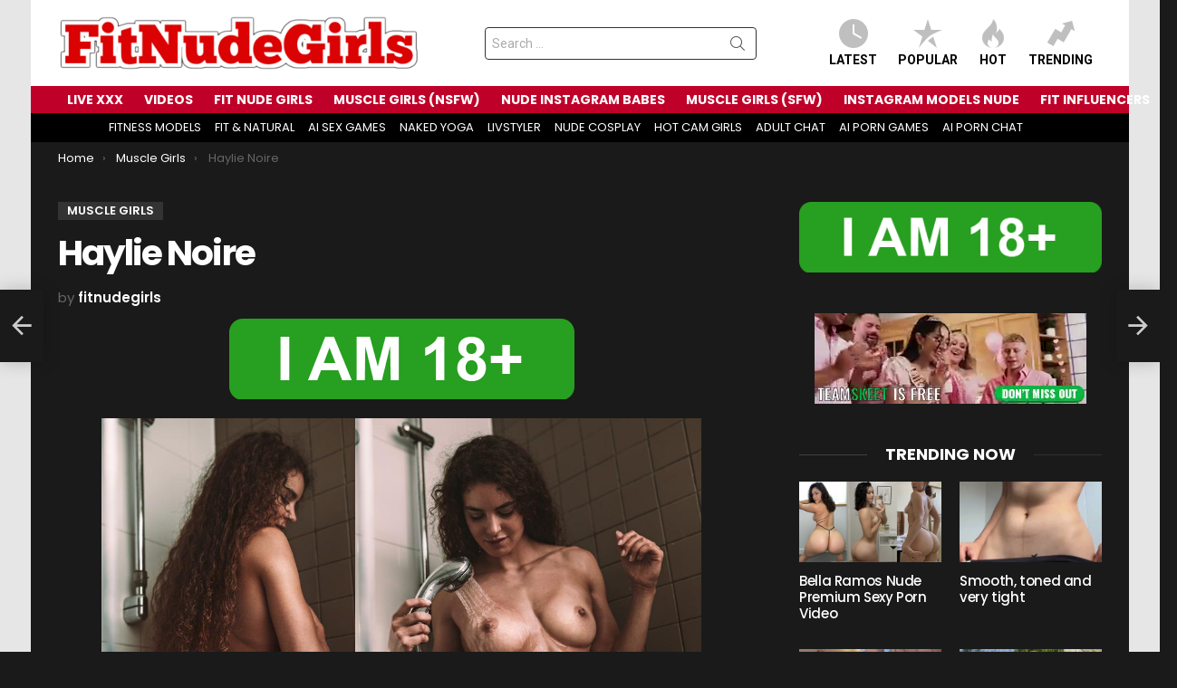

--- FILE ---
content_type: text/html; charset=UTF-8
request_url: https://fitnudegirls.com/haylie-noire/
body_size: 19791
content:
	<!DOCTYPE html>
<!--[if IE 8]>
<html class="no-js g1-off-outside lt-ie10 lt-ie9" id="ie8" lang="en-US"><![endif]-->
<!--[if IE 9]>
<html class="no-js g1-off-outside lt-ie10" id="ie9" lang="en-US"><![endif]-->
<!--[if !IE]><!-->
<html class="no-js g1-off-outside" lang="en-US"><!--<![endif]-->
<head>
	<meta charset="UTF-8"/>
	<link rel="profile" href="https://gmpg.org/xfn/11" />
	<link rel="pingback" href="https://fitnudegirls.com/xmlrpc.php"/>

	<!--||  JM Twitter Cards by jmau111 v14.1.0  ||-->
<meta name="twitter:card" content="summary_large_image">
<meta name="twitter:creator" content="@fit_girls_abs">
<meta name="twitter:site" content="@fit_girls_abs">
<meta name="twitter:title" content="Haylie Noire">
<meta name="twitter:description" content="Haylie Noire">
<meta name="twitter:image" content="https://fitnudegirls.com/wp-content/uploads/2020/06/bgXXio8.jpg">
<!--||  /JM Twitter Cards by jmau111 v14.1.0  ||-->
<meta name='robots' content='index, follow, max-image-preview:large, max-snippet:-1, max-video-preview:-1' />

<meta name="viewport" content="initial-scale=1.0, minimum-scale=1.0, height=device-height, width=device-width" />

	<!-- This site is optimized with the Yoast SEO plugin v26.8 - https://yoast.com/product/yoast-seo-wordpress/ -->
	<title>Haylie Noire - FitNudeGirls.com</title>
	<link rel="canonical" href="https://fitnudegirls.com/haylie-noire/" />
	<meta property="og:locale" content="en_US" />
	<meta property="og:type" content="article" />
	<meta property="og:title" content="Haylie Noire - FitNudeGirls.com" />
	<meta property="og:description" content="Haylie Noire More" />
	<meta property="og:url" content="https://fitnudegirls.com/haylie-noire/" />
	<meta property="og:site_name" content="FitNudeGirls.com" />
	<meta property="article:published_time" content="2020-06-19T12:55:35+00:00" />
	<meta property="og:image" content="https://fitnudegirls.com/wp-content/uploads/2020/06/bgXXio8.jpg" />
	<meta property="og:image:width" content="1074" />
	<meta property="og:image:height" content="844" />
	<meta property="og:image:type" content="image/jpeg" />
	<meta name="author" content="fitnudegirls" />
	<meta name="twitter:card" content="summary_large_image" />
	<meta name="twitter:label1" content="Written by" />
	<meta name="twitter:data1" content="fitnudegirls" />
	<script type="application/ld+json" class="yoast-schema-graph">{"@context":"https://schema.org","@graph":[{"@type":"Article","@id":"https://fitnudegirls.com/haylie-noire/#article","isPartOf":{"@id":"https://fitnudegirls.com/haylie-noire/"},"author":{"name":"fitnudegirls","@id":"https://fitnudegirls.com/#/schema/person/eff866d70c5acfb2ae07d9b2b23b8e02"},"headline":"Haylie Noire","datePublished":"2020-06-19T12:55:35+00:00","mainEntityOfPage":{"@id":"https://fitnudegirls.com/haylie-noire/"},"wordCount":4,"image":{"@id":"https://fitnudegirls.com/haylie-noire/#primaryimage"},"thumbnailUrl":"https://fitnudegirls.com/wp-content/uploads/2020/06/bgXXio8.jpg","keywords":["Haylie Noire","ifbb naked","ifbb nude","muscle porn","naked muscle girls","nude muscle girls"],"articleSection":["Muscle Girls"],"inLanguage":"en-US"},{"@type":"WebPage","@id":"https://fitnudegirls.com/haylie-noire/","url":"https://fitnudegirls.com/haylie-noire/","name":"Haylie Noire - FitNudeGirls.com","isPartOf":{"@id":"https://fitnudegirls.com/#website"},"primaryImageOfPage":{"@id":"https://fitnudegirls.com/haylie-noire/#primaryimage"},"image":{"@id":"https://fitnudegirls.com/haylie-noire/#primaryimage"},"thumbnailUrl":"https://fitnudegirls.com/wp-content/uploads/2020/06/bgXXio8.jpg","datePublished":"2020-06-19T12:55:35+00:00","author":{"@id":"https://fitnudegirls.com/#/schema/person/eff866d70c5acfb2ae07d9b2b23b8e02"},"breadcrumb":{"@id":"https://fitnudegirls.com/haylie-noire/#breadcrumb"},"inLanguage":"en-US","potentialAction":[{"@type":"ReadAction","target":["https://fitnudegirls.com/haylie-noire/"]}]},{"@type":"ImageObject","inLanguage":"en-US","@id":"https://fitnudegirls.com/haylie-noire/#primaryimage","url":"https://fitnudegirls.com/wp-content/uploads/2020/06/bgXXio8.jpg","contentUrl":"https://fitnudegirls.com/wp-content/uploads/2020/06/bgXXio8.jpg","width":1074,"height":844},{"@type":"BreadcrumbList","@id":"https://fitnudegirls.com/haylie-noire/#breadcrumb","itemListElement":[{"@type":"ListItem","position":1,"name":"Home","item":"https://fitnudegirls.com/"},{"@type":"ListItem","position":2,"name":"Haylie Noire"}]},{"@type":"WebSite","@id":"https://fitnudegirls.com/#website","url":"https://fitnudegirls.com/","name":"FitNudeGirls.com","description":"Nude Fitness Babes &amp; Girls With Muscle","potentialAction":[{"@type":"SearchAction","target":{"@type":"EntryPoint","urlTemplate":"https://fitnudegirls.com/?s={search_term_string}"},"query-input":{"@type":"PropertyValueSpecification","valueRequired":true,"valueName":"search_term_string"}}],"inLanguage":"en-US"},{"@type":"Person","@id":"https://fitnudegirls.com/#/schema/person/eff866d70c5acfb2ae07d9b2b23b8e02","name":"fitnudegirls","url":"https://fitnudegirls.com/author/fitnudegirls/"}]}</script>
	<!-- / Yoast SEO plugin. -->


<link rel='dns-prefetch' href='//fonts.googleapis.com' />
<link rel='preconnect' href='https://fonts.gstatic.com' />
<link rel="alternate" type="application/rss+xml" title="FitNudeGirls.com &raquo; Feed" href="https://fitnudegirls.com/feed/" />
<script type="4c6184fff1e4cc4dd458fc1d-text/javascript" id="wpp-js" src="https://fitnudegirls.com/wp-content/plugins/wordpress-popular-posts/assets/js/wpp.min.js?ver=7.3.6" data-sampling="1" data-sampling-rate="20" data-api-url="https://fitnudegirls.com/wp-json/wordpress-popular-posts" data-post-id="9214" data-token="6836c94d75" data-lang="0" data-debug="0"></script>
<link rel="alternate" title="oEmbed (JSON)" type="application/json+oembed" href="https://fitnudegirls.com/wp-json/oembed/1.0/embed?url=https%3A%2F%2Ffitnudegirls.com%2Fhaylie-noire%2F" />
<link rel="alternate" title="oEmbed (XML)" type="text/xml+oembed" href="https://fitnudegirls.com/wp-json/oembed/1.0/embed?url=https%3A%2F%2Ffitnudegirls.com%2Fhaylie-noire%2F&#038;format=xml" />
<style id='wp-img-auto-sizes-contain-inline-css' type='text/css'>
img:is([sizes=auto i],[sizes^="auto," i]){contain-intrinsic-size:3000px 1500px}
/*# sourceURL=wp-img-auto-sizes-contain-inline-css */
</style>
<style id='classic-theme-styles-inline-css' type='text/css'>
/*! This file is auto-generated */
.wp-block-button__link{color:#fff;background-color:#32373c;border-radius:9999px;box-shadow:none;text-decoration:none;padding:calc(.667em + 2px) calc(1.333em + 2px);font-size:1.125em}.wp-block-file__button{background:#32373c;color:#fff;text-decoration:none}
/*# sourceURL=/wp-includes/css/classic-themes.min.css */
</style>
<link rel='stylesheet' id='adace-style-css' href='https://fitnudegirls.com/wp-content/plugins/eb14fb5948d20f459239b9bfe3b799ce-plugin/assets/css/style.min.css?ver=1.3.6' type='text/css' media='all' />
<link rel='stylesheet' id='shoppable-images-css-css' href='https://fitnudegirls.com/wp-content/plugins/eb14fb5948d20f459239b9bfe3b799ce-plugin/assets/css/shoppable-images-front.min.css?ver=1.3.6' type='text/css' media='all' />
<link rel='stylesheet' id='wp_automatic_gallery_style-css' href='https://fitnudegirls.com/wp-content/plugins/wp-automatic/css/wp-automatic.css?ver=1.0.0' type='text/css' media='all' />
<link rel='stylesheet' id='wordpress-popular-posts-css-css' href='https://fitnudegirls.com/wp-content/plugins/wordpress-popular-posts/assets/css/wpp.css?ver=7.3.6' type='text/css' media='all' />
<link rel='stylesheet' id='g1-main-css' href='https://fitnudegirls.com/wp-content/themes/bimber/css/9.2.4/styles/original/all-dark.min.css?ver=9.2.4' type='text/css' media='all' />
<link rel='stylesheet' id='bimber-single-css' href='https://fitnudegirls.com/wp-content/themes/bimber/css/9.2.4/styles/original/single-dark.min.css?ver=9.2.4' type='text/css' media='all' />
<link rel='stylesheet' id='bimber-comments-css' href='https://fitnudegirls.com/wp-content/themes/bimber/css/9.2.4/styles/original/comments-dark.min.css?ver=9.2.4' type='text/css' media='all' />
<link rel='stylesheet' id='bimber-google-fonts-css' href='//fonts.googleapis.com/css?family=Roboto%3A400%2C300%2C500%2C600%2C700%2C900%7CPoppins%3A400%2C300%2C500%2C600%2C700&#038;subset=latin%2Clatin-ext&#038;display=swap&#038;ver=9.2.4' type='text/css' media='all' />
<link rel='stylesheet' id='bimber-dynamic-style-css' href='https://fitnudegirls.com/wp-content/uploads/dynamic-style-1764142401.css' type='text/css' media='all' />
<style id='wcw-inlinecss-inline-css' type='text/css'>
 .widget_wpcategorieswidget ul.children{display:none;} .widget_wp_categories_widget{background:#fff; position:relative;}.widget_wp_categories_widget h2,.widget_wpcategorieswidget h2{color:#4a5f6d;font-size:20px;font-weight:400;margin:0 0 25px;line-height:24px;text-transform:uppercase}.widget_wp_categories_widget ul li,.widget_wpcategorieswidget ul li{font-size: 16px; margin: 0px; border-bottom: 1px dashed #f0f0f0; position: relative; list-style-type: none; line-height: 35px;}.widget_wp_categories_widget ul li:last-child,.widget_wpcategorieswidget ul li:last-child{border:none;}.widget_wp_categories_widget ul li a,.widget_wpcategorieswidget ul li a{display:inline-block;color:#007acc;transition:all .5s ease;-webkit-transition:all .5s ease;-ms-transition:all .5s ease;-moz-transition:all .5s ease;text-decoration:none;}.widget_wp_categories_widget ul li a:hover,.widget_wp_categories_widget ul li.active-cat a,.widget_wp_categories_widget ul li.active-cat span.post-count,.widget_wpcategorieswidget ul li a:hover,.widget_wpcategorieswidget ul li.active-cat a,.widget_wpcategorieswidget ul li.active-cat span.post-count{color:#ee546c}.widget_wp_categories_widget ul li span.post-count,.widget_wpcategorieswidget ul li span.post-count{height: 30px; min-width: 35px; text-align: center; background: #fff; color: #605f5f; border-radius: 5px; box-shadow: inset 2px 1px 3px rgba(0, 122, 204,.1); top: 0px; float: right; margin-top: 2px;}li.cat-item.cat-have-child > span.post-count{float:inherit;}li.cat-item.cat-item-7.cat-have-child { background: #f8f9fa; }li.cat-item.cat-have-child > span.post-count:before { content: "("; }li.cat-item.cat-have-child > span.post-count:after { content: ")"; }.cat-have-child.open-m-menu ul.children li { border-top: 1px solid #d8d8d8;border-bottom:none;}li.cat-item.cat-have-child:after{ position: absolute; right: 8px; top: 8px; background-image: url([data-uri]); content: ""; width: 18px; height: 18px;transform: rotate(270deg);}ul.children li.cat-item.cat-have-child:after{content:"";background-image: none;}.cat-have-child ul.children {display: none; z-index: 9; width: auto; position: relative; margin: 0px; padding: 0px; margin-top: 0px; padding-top: 10px; padding-bottom: 10px; list-style: none; text-align: left; background:  #f8f9fa; padding-left: 5px;}.widget_wp_categories_widget ul li ul.children li,.widget_wpcategorieswidget ul li ul.children li { border-bottom: 1px solid #fff; padding-right: 5px; }.cat-have-child.open-m-menu ul.children{display:block;}li.cat-item.cat-have-child.open-m-menu:after{transform: rotate(0deg);}.widget_wp_categories_widget > li.product_cat,.widget_wpcategorieswidget > li.product_cat {list-style: none;}.widget_wp_categories_widget > ul,.widget_wpcategorieswidget > ul {padding: 0px;}.widget_wp_categories_widget > ul li ul ,.widget_wpcategorieswidget > ul li ul {padding-left: 15px;} .wcwpro-list{padding: 0 15px;}
/*# sourceURL=wcw-inlinecss-inline-css */
</style>
<link rel='stylesheet' id='bimber-mashshare-css' href='https://fitnudegirls.com/wp-content/themes/bimber/css/9.2.4/styles/original/mashshare-dark.min.css?ver=9.2.4' type='text/css' media='all' />
<script type="4c6184fff1e4cc4dd458fc1d-text/javascript" src="https://fitnudegirls.com/wp-includes/js/jquery/jquery.min.js?ver=3.7.1" id="jquery-core-js"></script>
<script type="4c6184fff1e4cc4dd458fc1d-text/javascript" id="jquery-core-js-after">
/* <![CDATA[ */
jQuery(document).ready(function($){ jQuery('li.cat-item:has(ul.children)').addClass('cat-have-child'); jQuery('.cat-have-child').removeClass('open-m-menu');jQuery('li.cat-have-child > a').click(function(){window.location.href=jQuery(this).attr('href');return false;});jQuery('li.cat-have-child').click(function(){

		var li_parentdiv = jQuery(this).parent().parent().parent().attr('class');
			if(jQuery(this).hasClass('open-m-menu')){jQuery('.cat-have-child').removeClass('open-m-menu');}else{jQuery('.cat-have-child').removeClass('open-m-menu');jQuery(this).addClass('open-m-menu');}});});
//# sourceURL=jquery-core-js-after
/* ]]> */
</script>
<script type="4c6184fff1e4cc4dd458fc1d-text/javascript" src="https://fitnudegirls.com/wp-includes/js/jquery/jquery-migrate.min.js?ver=3.4.1" id="jquery-migrate-js"></script>
<script type="4c6184fff1e4cc4dd458fc1d-text/javascript" src="https://fitnudegirls.com/wp-content/plugins/eb14fb5948d20f459239b9bfe3b799ce-plugin/assets/js/slideup.js?ver=1.3.6" id="adace-slideup-js"></script>
<script type="4c6184fff1e4cc4dd458fc1d-text/javascript" src="https://fitnudegirls.com/wp-content/plugins/eb14fb5948d20f459239b9bfe3b799ce-plugin/includes/shoppable-images/assets/js/shoppable-images-front.js?ver=1.3.6" id="shoppable-images-js-js"></script>
<script type="4c6184fff1e4cc4dd458fc1d-text/javascript" src="https://fitnudegirls.com/wp-content/plugins/eb14fb5948d20f459239b9bfe3b799ce-plugin/assets/js/coupons.js?ver=1.3.6" id="adace-coupons-js"></script>
<script type="4c6184fff1e4cc4dd458fc1d-text/javascript" src="https://fitnudegirls.com/wp-content/plugins/wp-automatic/js/main-front.js?ver=6.9" id="wp_automatic_gallery-js"></script>
<script type="4c6184fff1e4cc4dd458fc1d-text/javascript" src="https://fitnudegirls.com/wp-content/themes/bimber/js/modernizr/modernizr-custom.min.js?ver=3.3.0" id="modernizr-js"></script>
<link rel="https://api.w.org/" href="https://fitnudegirls.com/wp-json/" /><link rel="alternate" title="JSON" type="application/json" href="https://fitnudegirls.com/wp-json/wp/v2/posts/9214" /><link rel="EditURI" type="application/rsd+xml" title="RSD" href="https://fitnudegirls.com/xmlrpc.php?rsd" />
<link rel='shortlink' href='https://fitnudegirls.com/?p=9214' />
            <style id="wpp-loading-animation-styles">@-webkit-keyframes bgslide{from{background-position-x:0}to{background-position-x:-200%}}@keyframes bgslide{from{background-position-x:0}to{background-position-x:-200%}}.wpp-widget-block-placeholder,.wpp-shortcode-placeholder{margin:0 auto;width:60px;height:3px;background:#dd3737;background:linear-gradient(90deg,#dd3737 0%,#571313 10%,#dd3737 100%);background-size:200% auto;border-radius:3px;-webkit-animation:bgslide 1s infinite linear;animation:bgslide 1s infinite linear}</style>
            	<style>
	@font-face {
		font-family: "bimber";
							src:url("https://fitnudegirls.com/wp-content/themes/bimber/css/9.2.4/bimber/fonts/bimber.eot");
			src:url("https://fitnudegirls.com/wp-content/themes/bimber/css/9.2.4/bimber/fonts/bimber.eot?#iefix") format("embedded-opentype"),
			url("https://fitnudegirls.com/wp-content/themes/bimber/css/9.2.4/bimber/fonts/bimber.woff") format("woff"),
			url("https://fitnudegirls.com/wp-content/themes/bimber/css/9.2.4/bimber/fonts/bimber.ttf") format("truetype"),
			url("https://fitnudegirls.com/wp-content/themes/bimber/css/9.2.4/bimber/fonts/bimber.svg#bimber") format("svg");
				font-weight: normal;
		font-style: normal;
		font-display: block;
	}
	</style>
	<!-- Yandex.Metrika counter -->
<script type="4c6184fff1e4cc4dd458fc1d-text/javascript">
   (function(m,e,t,r,i,k,a){m[i]=m[i]||function(){(m[i].a=m[i].a||[]).push(arguments)};
   m[i].l=1*new Date();
   for (var j = 0; j < document.scripts.length; j++) {if (document.scripts[j].src === r) { return; }}
   k=e.createElement(t),a=e.getElementsByTagName(t)[0],k.async=1,k.src=r,a.parentNode.insertBefore(k,a)})
   (window, document, "script", "https://mc.yandex.ru/metrika/tag.js", "ym");

   ym(98470432, "init", {
        clickmap:true,
        trackLinks:true,
        accurateTrackBounce:true
   });
</script>
<noscript><div><img src="https://mc.yandex.ru/watch/98470432" style="position:absolute; left:-9999px;" alt="" /></div></noscript>
<!-- /Yandex.Metrika counter -->

<!-- Google tag (gtag.js) -->
<script async src="https://www.googletagmanager.com/gtag/js?id=G-J824JS9L76" type="4c6184fff1e4cc4dd458fc1d-text/javascript"></script>
<script type="4c6184fff1e4cc4dd458fc1d-text/javascript">
  window.dataLayer = window.dataLayer || [];
  function gtag(){dataLayer.push(arguments);}
  gtag('js', new Date());

  gtag('config', 'G-J824JS9L76');
</script>

<meta name="yandex-verification" content="831280cecf69ad2f" />
<link rel="icon" href="https://fitnudegirls.com/wp-content/uploads/2020/03/cropped-android-chrome-512x512-32x32.png" sizes="32x32" />
<link rel="icon" href="https://fitnudegirls.com/wp-content/uploads/2020/03/cropped-android-chrome-512x512-192x192.png" sizes="192x192" />
<link rel="apple-touch-icon" href="https://fitnudegirls.com/wp-content/uploads/2020/03/cropped-android-chrome-512x512-180x180.png" />
<meta name="msapplication-TileImage" content="https://fitnudegirls.com/wp-content/uploads/2020/03/cropped-android-chrome-512x512-270x270.png" />
	<script type="4c6184fff1e4cc4dd458fc1d-text/javascript">if("undefined"!=typeof localStorage){var nsfwItemId=document.getElementsByName("g1:nsfw-item-id");nsfwItemId=nsfwItemId.length>0?nsfwItemId[0].getAttribute("content"):"g1_nsfw_off",window.g1SwitchNSFW=function(e){e?(localStorage.setItem(nsfwItemId,1),document.documentElement.classList.add("g1-nsfw-off")):(localStorage.removeItem(nsfwItemId),document.documentElement.classList.remove("g1-nsfw-off"))};try{var nsfwmode=localStorage.getItem(nsfwItemId);window.g1SwitchNSFW(nsfwmode)}catch(e){}}</script>
	<style id='global-styles-inline-css' type='text/css'>
:root{--wp--preset--aspect-ratio--square: 1;--wp--preset--aspect-ratio--4-3: 4/3;--wp--preset--aspect-ratio--3-4: 3/4;--wp--preset--aspect-ratio--3-2: 3/2;--wp--preset--aspect-ratio--2-3: 2/3;--wp--preset--aspect-ratio--16-9: 16/9;--wp--preset--aspect-ratio--9-16: 9/16;--wp--preset--color--black: #000000;--wp--preset--color--cyan-bluish-gray: #abb8c3;--wp--preset--color--white: #ffffff;--wp--preset--color--pale-pink: #f78da7;--wp--preset--color--vivid-red: #cf2e2e;--wp--preset--color--luminous-vivid-orange: #ff6900;--wp--preset--color--luminous-vivid-amber: #fcb900;--wp--preset--color--light-green-cyan: #7bdcb5;--wp--preset--color--vivid-green-cyan: #00d084;--wp--preset--color--pale-cyan-blue: #8ed1fc;--wp--preset--color--vivid-cyan-blue: #0693e3;--wp--preset--color--vivid-purple: #9b51e0;--wp--preset--gradient--vivid-cyan-blue-to-vivid-purple: linear-gradient(135deg,rgb(6,147,227) 0%,rgb(155,81,224) 100%);--wp--preset--gradient--light-green-cyan-to-vivid-green-cyan: linear-gradient(135deg,rgb(122,220,180) 0%,rgb(0,208,130) 100%);--wp--preset--gradient--luminous-vivid-amber-to-luminous-vivid-orange: linear-gradient(135deg,rgb(252,185,0) 0%,rgb(255,105,0) 100%);--wp--preset--gradient--luminous-vivid-orange-to-vivid-red: linear-gradient(135deg,rgb(255,105,0) 0%,rgb(207,46,46) 100%);--wp--preset--gradient--very-light-gray-to-cyan-bluish-gray: linear-gradient(135deg,rgb(238,238,238) 0%,rgb(169,184,195) 100%);--wp--preset--gradient--cool-to-warm-spectrum: linear-gradient(135deg,rgb(74,234,220) 0%,rgb(151,120,209) 20%,rgb(207,42,186) 40%,rgb(238,44,130) 60%,rgb(251,105,98) 80%,rgb(254,248,76) 100%);--wp--preset--gradient--blush-light-purple: linear-gradient(135deg,rgb(255,206,236) 0%,rgb(152,150,240) 100%);--wp--preset--gradient--blush-bordeaux: linear-gradient(135deg,rgb(254,205,165) 0%,rgb(254,45,45) 50%,rgb(107,0,62) 100%);--wp--preset--gradient--luminous-dusk: linear-gradient(135deg,rgb(255,203,112) 0%,rgb(199,81,192) 50%,rgb(65,88,208) 100%);--wp--preset--gradient--pale-ocean: linear-gradient(135deg,rgb(255,245,203) 0%,rgb(182,227,212) 50%,rgb(51,167,181) 100%);--wp--preset--gradient--electric-grass: linear-gradient(135deg,rgb(202,248,128) 0%,rgb(113,206,126) 100%);--wp--preset--gradient--midnight: linear-gradient(135deg,rgb(2,3,129) 0%,rgb(40,116,252) 100%);--wp--preset--font-size--small: 13px;--wp--preset--font-size--medium: 20px;--wp--preset--font-size--large: 36px;--wp--preset--font-size--x-large: 42px;--wp--preset--spacing--20: 0.44rem;--wp--preset--spacing--30: 0.67rem;--wp--preset--spacing--40: 1rem;--wp--preset--spacing--50: 1.5rem;--wp--preset--spacing--60: 2.25rem;--wp--preset--spacing--70: 3.38rem;--wp--preset--spacing--80: 5.06rem;--wp--preset--shadow--natural: 6px 6px 9px rgba(0, 0, 0, 0.2);--wp--preset--shadow--deep: 12px 12px 50px rgba(0, 0, 0, 0.4);--wp--preset--shadow--sharp: 6px 6px 0px rgba(0, 0, 0, 0.2);--wp--preset--shadow--outlined: 6px 6px 0px -3px rgb(255, 255, 255), 6px 6px rgb(0, 0, 0);--wp--preset--shadow--crisp: 6px 6px 0px rgb(0, 0, 0);}:where(.is-layout-flex){gap: 0.5em;}:where(.is-layout-grid){gap: 0.5em;}body .is-layout-flex{display: flex;}.is-layout-flex{flex-wrap: wrap;align-items: center;}.is-layout-flex > :is(*, div){margin: 0;}body .is-layout-grid{display: grid;}.is-layout-grid > :is(*, div){margin: 0;}:where(.wp-block-columns.is-layout-flex){gap: 2em;}:where(.wp-block-columns.is-layout-grid){gap: 2em;}:where(.wp-block-post-template.is-layout-flex){gap: 1.25em;}:where(.wp-block-post-template.is-layout-grid){gap: 1.25em;}.has-black-color{color: var(--wp--preset--color--black) !important;}.has-cyan-bluish-gray-color{color: var(--wp--preset--color--cyan-bluish-gray) !important;}.has-white-color{color: var(--wp--preset--color--white) !important;}.has-pale-pink-color{color: var(--wp--preset--color--pale-pink) !important;}.has-vivid-red-color{color: var(--wp--preset--color--vivid-red) !important;}.has-luminous-vivid-orange-color{color: var(--wp--preset--color--luminous-vivid-orange) !important;}.has-luminous-vivid-amber-color{color: var(--wp--preset--color--luminous-vivid-amber) !important;}.has-light-green-cyan-color{color: var(--wp--preset--color--light-green-cyan) !important;}.has-vivid-green-cyan-color{color: var(--wp--preset--color--vivid-green-cyan) !important;}.has-pale-cyan-blue-color{color: var(--wp--preset--color--pale-cyan-blue) !important;}.has-vivid-cyan-blue-color{color: var(--wp--preset--color--vivid-cyan-blue) !important;}.has-vivid-purple-color{color: var(--wp--preset--color--vivid-purple) !important;}.has-black-background-color{background-color: var(--wp--preset--color--black) !important;}.has-cyan-bluish-gray-background-color{background-color: var(--wp--preset--color--cyan-bluish-gray) !important;}.has-white-background-color{background-color: var(--wp--preset--color--white) !important;}.has-pale-pink-background-color{background-color: var(--wp--preset--color--pale-pink) !important;}.has-vivid-red-background-color{background-color: var(--wp--preset--color--vivid-red) !important;}.has-luminous-vivid-orange-background-color{background-color: var(--wp--preset--color--luminous-vivid-orange) !important;}.has-luminous-vivid-amber-background-color{background-color: var(--wp--preset--color--luminous-vivid-amber) !important;}.has-light-green-cyan-background-color{background-color: var(--wp--preset--color--light-green-cyan) !important;}.has-vivid-green-cyan-background-color{background-color: var(--wp--preset--color--vivid-green-cyan) !important;}.has-pale-cyan-blue-background-color{background-color: var(--wp--preset--color--pale-cyan-blue) !important;}.has-vivid-cyan-blue-background-color{background-color: var(--wp--preset--color--vivid-cyan-blue) !important;}.has-vivid-purple-background-color{background-color: var(--wp--preset--color--vivid-purple) !important;}.has-black-border-color{border-color: var(--wp--preset--color--black) !important;}.has-cyan-bluish-gray-border-color{border-color: var(--wp--preset--color--cyan-bluish-gray) !important;}.has-white-border-color{border-color: var(--wp--preset--color--white) !important;}.has-pale-pink-border-color{border-color: var(--wp--preset--color--pale-pink) !important;}.has-vivid-red-border-color{border-color: var(--wp--preset--color--vivid-red) !important;}.has-luminous-vivid-orange-border-color{border-color: var(--wp--preset--color--luminous-vivid-orange) !important;}.has-luminous-vivid-amber-border-color{border-color: var(--wp--preset--color--luminous-vivid-amber) !important;}.has-light-green-cyan-border-color{border-color: var(--wp--preset--color--light-green-cyan) !important;}.has-vivid-green-cyan-border-color{border-color: var(--wp--preset--color--vivid-green-cyan) !important;}.has-pale-cyan-blue-border-color{border-color: var(--wp--preset--color--pale-cyan-blue) !important;}.has-vivid-cyan-blue-border-color{border-color: var(--wp--preset--color--vivid-cyan-blue) !important;}.has-vivid-purple-border-color{border-color: var(--wp--preset--color--vivid-purple) !important;}.has-vivid-cyan-blue-to-vivid-purple-gradient-background{background: var(--wp--preset--gradient--vivid-cyan-blue-to-vivid-purple) !important;}.has-light-green-cyan-to-vivid-green-cyan-gradient-background{background: var(--wp--preset--gradient--light-green-cyan-to-vivid-green-cyan) !important;}.has-luminous-vivid-amber-to-luminous-vivid-orange-gradient-background{background: var(--wp--preset--gradient--luminous-vivid-amber-to-luminous-vivid-orange) !important;}.has-luminous-vivid-orange-to-vivid-red-gradient-background{background: var(--wp--preset--gradient--luminous-vivid-orange-to-vivid-red) !important;}.has-very-light-gray-to-cyan-bluish-gray-gradient-background{background: var(--wp--preset--gradient--very-light-gray-to-cyan-bluish-gray) !important;}.has-cool-to-warm-spectrum-gradient-background{background: var(--wp--preset--gradient--cool-to-warm-spectrum) !important;}.has-blush-light-purple-gradient-background{background: var(--wp--preset--gradient--blush-light-purple) !important;}.has-blush-bordeaux-gradient-background{background: var(--wp--preset--gradient--blush-bordeaux) !important;}.has-luminous-dusk-gradient-background{background: var(--wp--preset--gradient--luminous-dusk) !important;}.has-pale-ocean-gradient-background{background: var(--wp--preset--gradient--pale-ocean) !important;}.has-electric-grass-gradient-background{background: var(--wp--preset--gradient--electric-grass) !important;}.has-midnight-gradient-background{background: var(--wp--preset--gradient--midnight) !important;}.has-small-font-size{font-size: var(--wp--preset--font-size--small) !important;}.has-medium-font-size{font-size: var(--wp--preset--font-size--medium) !important;}.has-large-font-size{font-size: var(--wp--preset--font-size--large) !important;}.has-x-large-font-size{font-size: var(--wp--preset--font-size--x-large) !important;}
/*# sourceURL=global-styles-inline-css */
</style>
</head>

<body class="wp-singular post-template-default single single-post postid-9214 single-format-standard wp-embed-responsive wp-theme-bimber g1-layout-boxed g1-hoverable g1-has-mobile-logo g1-sidebar-normal" itemscope="" itemtype="http://schema.org/WebPage" >

<div class="g1-body-inner">

	<div id="page">
		

		

					<div class="g1-row g1-row-layout-page g1-hb-row g1-hb-row-normal g1-hb-row-a g1-hb-row-1 g1-hb-boxed g1-hb-sticky-off g1-hb-shadow-off">
			<div class="g1-row-inner">
				<div class="g1-column g1-dropable">
											<div class="g1-bin-1 g1-bin-grow-off">
							<div class="g1-bin g1-bin-align-left">
																	<div class="g1-id g1-id-desktop">
			<p class="g1-mega g1-mega-1st site-title">
	
			<a class="g1-logo-wrapper"
			   href="https://fitnudegirls.com/" rel="home">
									<picture class="g1-logo g1-logo-default">
						<source media="(min-width: 1025px)" srcset="https://fitnudegirls.com/wp-content/uploads/2025/08/FNNNude.png 2x,https://fitnudegirls.com/wp-content/uploads/2025/08/FNNNude.png 1x">
						<source media="(max-width: 1024px)" srcset="data:image/svg+xml,%3Csvg%20xmlns%3D%27http%3A%2F%2Fwww.w3.org%2F2000%2Fsvg%27%20viewBox%3D%270%200%20400%200%27%2F%3E">
						<img
							src="https://fitnudegirls.com/wp-content/uploads/2025/08/FNNNude.png"
							width="400"
							height="0"
							alt="FitNudeGirls.com" />
					</picture>

												</a>

			</p>
	
    
	</div>															</div>
						</div>
											<div class="g1-bin-2 g1-bin-grow-off">
							<div class="g1-bin g1-bin-align-center">
																	<div class="g1-hb-search-form  ">
	

<div role="search" class="search-form-wrapper">
	<form method="get"
	      class="g1-searchform-tpl-default g1-searchform-ajax search-form"
	      action="https://fitnudegirls.com/">
		<label>
			<span class="screen-reader-text">Search for:</span>
			<input type="search" class="search-field"
			       placeholder="Search &hellip;"
			       value="" name="s"
			       title="Search for:" />
		</label>
		<button class="search-submit">Search</button>
	</form>

			<div class="g1-searches g1-searches-ajax"></div>
	</div>
</div>
															</div>
						</div>
											<div class="g1-bin-3 g1-bin-grow-off">
							<div class="g1-bin g1-bin-align-right">
																		<nav class="g1-quick-nav g1-quick-nav-short">
		<ul class="g1-quick-nav-menu">
															<li class="menu-item menu-item-type-g1-latest ">
						<a href="https://fitnudegirls.com">
							<span class="entry-flag entry-flag-latest"></span>
							Latest						</a>
					</li>
													<li class="menu-item menu-item-type-g1-popular ">
						<a href="https://fitnudegirls.com/popular/">
							<span class="entry-flag entry-flag-popular"></span>
							Popular						</a>
					</li>
													<li class="menu-item menu-item-type-g1-hot ">
						<a href="https://fitnudegirls.com/hot/">
							<span class="entry-flag entry-flag-hot"></span>
							Hot						</a>
					</li>
													<li class="menu-item menu-item-type-g1-trending ">
						<a href="https://fitnudegirls.com/trending/">
							<span class="entry-flag entry-flag-trending"></span>
							Trending						</a>
					</li>
									</ul>
	</nav>
															</div>
						</div>
									</div>
			</div>
			<div class="g1-row-background"></div>
		</div>
				<div class="g1-sticky-top-wrapper g1-hb-row-2">
				<div class="g1-row g1-row-layout-page g1-hb-row g1-hb-row-normal g1-hb-row-b g1-hb-row-2 g1-hb-boxed g1-hb-sticky-on g1-hb-shadow-off">
			<div class="g1-row-inner">
				<div class="g1-column g1-dropable">
											<div class="g1-bin-1 g1-bin-grow-off">
							<div class="g1-bin g1-bin-align-left">
																	<!-- BEGIN .g1-primary-nav -->
<nav id="g1-primary-nav" class="g1-primary-nav"><ul id="g1-primary-nav-menu" class="g1-primary-nav-menu g1-menu-h"><li id="menu-item-498046" class="menu-item menu-item-type-custom menu-item-object-custom menu-item-g1-standard menu-item-498046"><a target="_blank" rel="nofollow" href="https://supermodelina.com/">LIVE XXX</a></li>
<li id="menu-item-211831" class="menu-item menu-item-type-taxonomy menu-item-object-category menu-item-g1-standard menu-item-211831"><a href="https://fitnudegirls.com/category/nude-fitness-videos/">VIDEOS</a></li>
<li id="menu-item-216067" class="menu-item menu-item-type-taxonomy menu-item-object-category menu-item-g1-standard menu-item-216067"><a href="https://fitnudegirls.com/category/fit-nude-girls/">FIT NUDE GIRLS</a></li>
<li id="menu-item-211832" class="menu-item menu-item-type-taxonomy menu-item-object-category menu-item-g1-standard menu-item-211832"><a href="https://fitnudegirls.com/category/nude-muscle-babes/">MUSCLE GIRLS (NSFW)</a></li>
<li id="menu-item-383542" class="menu-item menu-item-type-taxonomy menu-item-object-category menu-item-g1-standard menu-item-383542"><a href="https://fitnudegirls.com/category/nude-instagram-babes/">NUDE INSTAGRAM BABES</a></li>
<li id="menu-item-6704" class="menu-item menu-item-type-taxonomy menu-item-object-category current-post-ancestor current-menu-parent current-post-parent menu-item-g1-standard menu-item-6704"><a href="https://fitnudegirls.com/category/nude-muscle-girls/">MUSCLE GIRLS (SFW)</a></li>
<li id="menu-item-392140" class="menu-item menu-item-type-taxonomy menu-item-object-category menu-item-g1-standard menu-item-392140"><a href="https://fitnudegirls.com/category/instagram-models-nude/">INSTAGRAM MODELS NUDE</a></li>
<li id="menu-item-392142" class="menu-item menu-item-type-taxonomy menu-item-object-category menu-item-g1-standard menu-item-392142"><a href="https://fitnudegirls.com/category/fit-internet-celebrities/">FIT INFLUENCERS</a></li>
</ul></nav><!-- END .g1-primary-nav -->
															</div>
						</div>
											<div class="g1-bin-2 g1-bin-grow-off">
							<div class="g1-bin g1-bin-align-center">
															</div>
						</div>
											<div class="g1-bin-3 g1-bin-grow-off">
							<div class="g1-bin g1-bin-align-right">
															</div>
						</div>
									</div>
			</div>
			<div class="g1-row-background"></div>
		</div>
				</div>
				<div class="g1-row g1-row-layout-page g1-hb-row g1-hb-row-normal g1-hb-row-c g1-hb-row-3 g1-hb-boxed g1-hb-sticky-off g1-hb-shadow-off">
			<div class="g1-row-inner">
				<div class="g1-column g1-dropable">
											<div class="g1-bin-1 g1-bin-grow-on">
							<div class="g1-bin g1-bin-align-center">
																	<!-- BEGIN .g1-secondary-nav -->
<nav id="g1-secondary-nav" class="g1-secondary-nav"><ul id="g1-secondary-nav-menu" class="g1-secondary-nav-menu g1-menu-h"><li id="menu-item-496564" class="menu-item menu-item-type-taxonomy menu-item-object-category menu-item-g1-standard menu-item-496564"><a href="https://fitnudegirls.com/category/nude-fitness-models/">FITNESS MODELS</a></li>
<li id="menu-item-496565" class="menu-item menu-item-type-taxonomy menu-item-object-category menu-item-g1-standard menu-item-496565"><a href="https://fitnudegirls.com/category/fit-natural/">FIT &#038; NATURAL</a></li>
<li id="menu-item-498704" class="menu-item menu-item-type-custom menu-item-object-custom menu-item-g1-standard menu-item-498704"><a target="_blank" href="https://lewdspot.com/?&#038;utm_source=fitnudegirls&#038;utm_medium=header&#038;utm_campaign=ai-sex-games">AI SEX GAMES</a></li>
<li id="menu-item-392141" class="menu-item menu-item-type-custom menu-item-object-custom menu-item-g1-standard menu-item-392141"><a target="_blank" href="https://fitnakedgirls.com/videos/category/naked-yoga/">NAKED YOGA</a></li>
<li id="menu-item-434651" class="menu-item menu-item-type-custom menu-item-object-custom menu-item-g1-standard menu-item-434651"><a target="_blank" href="https://livstyler.top/">LIVSTYLER</a></li>
<li id="menu-item-208379" class="menu-item menu-item-type-custom menu-item-object-custom menu-item-g1-standard menu-item-208379"><a target="_blank" href="https://nudecosplaygirls.com/">NUDE COSPLAY</a></li>
<li id="menu-item-497197" class="menu-item menu-item-type-custom menu-item-object-custom menu-item-g1-standard menu-item-497197"><a target="_blank" href="https://webcamgirls.chat/">HOT CAM GIRLS</a></li>
<li id="menu-item-497206" class="menu-item menu-item-type-custom menu-item-object-custom menu-item-g1-standard menu-item-497206"><a target="_blank" href="https://www.adultinteractivechat.net/">ADULT CHAT</a></li>
<li id="menu-item-498705" class="menu-item menu-item-type-custom menu-item-object-custom menu-item-g1-standard menu-item-498705"><a target="_blank" href="https://mopoga.com/?&#038;utm_source=fitnudegirls&#038;utm_medium=header&#038;utm_campaign=ai-porn-games">AI PORN GAMES</a></li>
<li id="menu-item-498888" class="menu-item menu-item-type-custom menu-item-object-custom menu-item-g1-standard menu-item-498888"><a target="_blank" href="https://www.juicychat.ai/?utm_source=fitnudegirls&#038;utm_medium=txt">AI PORN CHAT</a></li>
</ul></nav><!-- END .g1-secondary-nav -->
															</div>
						</div>
											<div class="g1-bin-2 g1-bin-grow-off">
							<div class="g1-bin g1-bin-align-center">
															</div>
						</div>
											<div class="g1-bin-3 g1-bin-grow-off">
							<div class="g1-bin g1-bin-align-right">
															</div>
						</div>
									</div>
			</div>
			<div class="g1-row-background"></div>
		</div>
				<div class="g1-row g1-row-layout-page g1-hb-row g1-hb-row-mobile g1-hb-row-a g1-hb-row-1 g1-hb-boxed g1-hb-sticky-off g1-hb-shadow-off">
			<div class="g1-row-inner">
				<div class="g1-column g1-dropable">
											<div class="g1-bin-1 g1-bin-grow-off">
							<div class="g1-bin g1-bin-align-left">
																		<a class="g1-hamburger g1-hamburger-show  " href="#">
		<span class="g1-hamburger-icon"></span>
			<span class="g1-hamburger-label
						">Menu</span>
	</a>
															</div>
						</div>
											<div class="g1-bin-2 g1-bin-grow-on">
							<div class="g1-bin g1-bin-align-center">
																	<div class="g1-id g1-id-mobile">
			<p class="g1-mega g1-mega-1st site-title">
	
		<a class="g1-logo-wrapper"
		   href="https://fitnudegirls.com/" rel="home">
							<picture class="g1-logo g1-logo-default">
					<source media="(max-width: 1024px)" srcset="https://fitnudegirls.com/wp-content/uploads/2025/08/FNNNude.png">
					<source media="(min-width: 1025px)" srcset="data:image/svg+xml,%3Csvg%20xmlns%3D%27http%3A%2F%2Fwww.w3.org%2F2000%2Fsvg%27%20viewBox%3D%270%200%20300%200%27%2F%3E">
					<img
						src="https://fitnudegirls.com/wp-content/uploads/2025/08/FNNNude.png"
						width="300"
						height="0"
						alt="FitNudeGirls.com" />
				</picture>

									</a>

			</p>
	
    
	</div>															</div>
						</div>
											<div class="g1-bin-3 g1-bin-grow-off">
							<div class="g1-bin g1-bin-align-right">
															</div>
						</div>
									</div>
			</div>
			<div class="g1-row-background"></div>
		</div>
			<div class="g1-row g1-row-layout-page g1-hb-row g1-hb-row-mobile g1-hb-row-b g1-hb-row-2 g1-hb-boxed g1-hb-sticky-off g1-hb-shadow-off">
			<div class="g1-row-inner">
				<div class="g1-column g1-dropable">
											<div class="g1-bin-1 g1-bin-grow-off">
							<div class="g1-bin g1-bin-align-left">
															</div>
						</div>
											<div class="g1-bin-2 g1-bin-grow-on">
							<div class="g1-bin g1-bin-align-center">
															</div>
						</div>
											<div class="g1-bin-3 g1-bin-grow-off">
							<div class="g1-bin g1-bin-align-right">
															</div>
						</div>
									</div>
			</div>
			<div class="g1-row-background"></div>
		</div>
				<div class="g1-sticky-top-wrapper g1-hb-row-3">
				<div class="g1-row g1-row-layout-page g1-hb-row g1-hb-row-mobile g1-hb-row-c g1-hb-row-3 g1-hb-boxed g1-hb-sticky-on g1-hb-shadow-off">
			<div class="g1-row-inner">
				<div class="g1-column g1-dropable">
											<div class="g1-bin-1 g1-bin-grow-off">
							<div class="g1-bin g1-bin-align-left">
															</div>
						</div>
											<div class="g1-bin-2 g1-bin-grow-off">
							<div class="g1-bin g1-bin-align-center">
															</div>
						</div>
											<div class="g1-bin-3 g1-bin-grow-off">
							<div class="g1-bin g1-bin-align-right">
															</div>
						</div>
									</div>
			</div>
			<div class="g1-row-background"></div>
		</div>
			</div>
	
		
		
		

			<div class="g1-row g1-row-padding-xs g1-row-layout-page g1-row-breadcrumbs">
			<div class="g1-row-background">
			</div>

			<div class="g1-row-inner">
				<div class="g1-column">
					<nav class="g1-breadcrumbs g1-breadcrumbs-with-ellipsis g1-meta">
				<p class="g1-breadcrumbs-label">You are here: </p>
				<ol itemscope itemtype="http://schema.org/BreadcrumbList"><li class="g1-breadcrumbs-item" itemprop="itemListElement" itemscope itemtype="http://schema.org/ListItem">
						<a itemprop="item" content="https://fitnudegirls.com/" href="https://fitnudegirls.com/">
						<span itemprop="name">Home</span>
						<meta itemprop="position" content="1" />
						</a>
						</li><li class="g1-breadcrumbs-item" itemprop="itemListElement" itemscope itemtype="http://schema.org/ListItem">
						<a itemprop="item" content="https://fitnudegirls.com/category/nude-muscle-girls/" href="https://fitnudegirls.com/category/nude-muscle-girls/">
						<span itemprop="name">Muscle Girls</span>
						<meta itemprop="position" content="2" />
						</a>
						</li><li class="g1-breadcrumbs-item" itemprop="itemListElement" itemscope itemtype="http://schema.org/ListItem">
					<span itemprop="name">Haylie Noire</span>
					<meta itemprop="position" content="3" />
					<meta itemprop="item" content="https://fitnudegirls.com/haylie-noire/" />
					</li></ol>
				</nav>				</div>
			</div>
		</div><!-- .g1-row -->
	
	<div class="g1-row g1-row-padding-m g1-row-layout-page">
		<div class="g1-row-background">
		</div>
		<div class="g1-row-inner">

			<div class="g1-column g1-column-2of3" id="primary">
				<div id="content" role="main">

					

<article id="post-9214" class="entry-tpl-classic post-9214 post type-post status-publish format-standard has-post-thumbnail category-nude-muscle-girls tag-haylie-noire tag-ifbb-naked tag-ifbb-nude tag-muscle-porn tag-naked-muscle-girls tag-nude-muscle-girls" itemscope="&quot;&quot;" itemtype="http://schema.org/Article" >
	<div class="entry-inner">
		
		<header class="entry-header entry-header-01">
			<div class="entry-before-title">
				<span class="entry-categories entry-categories-l"><span class="entry-categories-inner"><span class="entry-categories-label">in</span> <a href="https://fitnudegirls.com/category/nude-muscle-girls/" class="entry-category entry-category-item-533"><span itemprop="articleSection">Muscle Girls</span></a></span></span>
								</div>

			<h1 class="g1-mega g1-mega-1st entry-title" itemprop="headline">Haylie Noire</h1>
						
							<p class="g1-meta g1-meta-m entry-meta entry-meta-m">
					<span class="entry-byline entry-byline-m ">
										<span class="entry-author" itemscope="" itemprop="author" itemtype="http://schema.org/Person">
	
		<span class="entry-meta-label">by</span>
			<a href="https://fitnudegirls.com/author/fitnudegirls/" title="Posts by fitnudegirls" rel="author">
			
							<strong itemprop="name">fitnudegirls</strong>
					</a>
	</span>
	
												</span>

					<span class="entry-stats entry-stats-m">

						
						
						
											</span>
				</p>
			
			
		</header>

		
		<div class="g1-content-narrow g1-typography-xl entry-content" itemprop="articleBody" >
			<div class="adace-slot-wrapper adace-before-content adace-align-center adace-slot-wrapper-main" style="text-align:center;">
	<div class="adace-disclaimer">
			</div>
	<div class="adace-slot">
		<div class="adace_ad_697116c186459 adace-dont-remove">			<a target="_blank" rel="nofollow noopener" href='https://candyai.gg/home2?via=candyai' >
			<img src="https://fitnudegirls.com/wp-content/uploads/2025/06/18plusbanner.png"
					srcset = "https://fitnudegirls.com/wp-content/uploads/2025/06/18plusbanner.png 2x, https://fitnudegirls.com/wp-content/uploads/2025/06/18plusbanner.png 1x"
				width="381" height="89" alt="" />
				</a>
			</div>
		</div>
</div>



<p><img decoding="async" src="https://fitnudegirls.com/wp-content/uploads/2020/06/bgXXio8.jpg"><br />
<b>Haylie Noire</b></p>
		</div>
	</div><!-- .todo -->

	<p class="entry-tags "><span class="entry-tags-inner"><a href="https://fitnudegirls.com/tag/haylie-noire/" class="entry-tag entry-tag-1186">Haylie Noire</a><a href="https://fitnudegirls.com/tag/ifbb-naked/" class="entry-tag entry-tag-1047">ifbb naked</a><a href="https://fitnudegirls.com/tag/ifbb-nude/" class="entry-tag entry-tag-1046">ifbb nude</a><a href="https://fitnudegirls.com/tag/muscle-porn/" class="entry-tag entry-tag-540">muscle porn</a><a href="https://fitnudegirls.com/tag/naked-muscle-girls/" class="entry-tag entry-tag-1045">naked muscle girls</a><a href="https://fitnudegirls.com/tag/nude-muscle-girls/" class="entry-tag entry-tag-539">nude muscle girls</a></span></p><nav class="g1-nav-single">
	<div class="g1-nav-single-inner">
		<p class="g1-single-nav-label screen-reader-text">See more</p>
		<ul class="g1-nav-single-links">
			<li class="g1-nav-single-prev"><a href="https://fitnudegirls.com/cory-chase/" rel="prev"><strong class="g1-meta">Previous article</strong>  <span class="g1-delta g1-delta-1st">Cory Chase</span></a></li>
			<li class="g1-nav-single-next"><a href="https://fitnudegirls.com/raluca-roberta-nude/" rel="next"><strong class="g1-meta">Next article</strong> <span class="g1-delta g1-delta-1st">Raluca Roberta nude</span></a></li>
		</ul>
	</div>
</nav>

	<div class="g1-advertisement g1-advertisement-before-related-entries">

		<div class="adace-slot-wrapper bimber_before_related_entries adace-align-center adace-slot-wrapper-main" style="text-align:center;">
	<div class="adace-disclaimer">
			</div>
	<div class="adace-slot">
			<div class="adace-loader adace-loader-697116c1888b9">
		<script type="4c6184fff1e4cc4dd458fc1d-text/javascript">
			(function ($) {
			var $self = $('.adace-loader-697116c1888b9');
			var $wrapper = $self.closest('.adace-slot-wrapper');

			"use strict";
			var adace_load_697116c1888b9 = function(){
				var viewport = $(window).width();
				var tabletStart = 601;
				var landscapeStart = 801;
				var tabletEnd = 961;
				var content = '%3Cdiv%20class%3D%22adace_ad_697116c1886c1%22%3E%3Cscript%20async%20type%3D%22application%2Fjavascript%22%20src%3D%22https%3A%2F%2Fa.magsrv.com%2Fad-provider.js%22%3E%3C%2Fscript%3E%20%0D%0A%20%3Cins%20class%3D%22eas6a97888e10%22%20data-zoneid%3D%225051232%22%3E%3C%2Fins%3E%20%0D%0A%20%3Cscript%3E%28AdProvider%20%3D%20window.AdProvider%20%7C%7C%20%5B%5D%29.push%28%7B%22serve%22%3A%20%7B%7D%7D%29%3B%3C%2Fscript%3E%0D%0A%3Cscript%20async%20type%3D%22application%2Fjavascript%22%20src%3D%22https%3A%2F%2Fa.magsrv.com%2Fad-provider.js%22%3E%3C%2Fscript%3E%20%0D%0A%20%3Cins%20class%3D%22eas6a97888e10%22%20data-zoneid%3D%225051232%22%3E%3C%2Fins%3E%20%0D%0A%20%3Cscript%3E%28AdProvider%20%3D%20window.AdProvider%20%7C%7C%20%5B%5D%29.push%28%7B%22serve%22%3A%20%7B%7D%7D%29%3B%3C%2Fscript%3E%09%09%3C%2Fdiv%3E%0A%09';
				var unpack = true;
				if(viewport<tabletStart){
										if ($wrapper.hasClass('.adace-hide-on-mobile')){
						$wrapper.remove();
					}
				}
				if(viewport>=tabletStart && viewport<landscapeStart){
										if ($wrapper.hasClass('.adace-hide-on-portrait')){
						$wrapper.remove();
					}
				}
				if(viewport>=landscapeStart && viewport<tabletEnd){
										if ($wrapper.hasClass('.adace-hide-on-landscape')){
						$wrapper.remove();
					}
				}
				if(viewport>=tabletStart && viewport<tabletEnd){
										if ($wrapper.hasClass('.adace-hide-on-tablet')){
						$wrapper.remove();
					}
				}
				if(viewport>=tabletEnd){
										if ($wrapper.hasClass('.adace-hide-on-desktop')){
						$wrapper.remove();
					}
				}
				if(unpack) {
					$self.replaceWith(decodeURIComponent(content));
				}
			}
			if($wrapper.css('visibility') === 'visible' ) {
				adace_load_697116c1888b9();
			} else {
				//fire when visible.
				var refreshIntervalId = setInterval(function(){
					if($wrapper.css('visibility') === 'visible' ) {
						adace_load_697116c1888b9();
						clearInterval(refreshIntervalId);
					}
				}, 999);
			}


			})(jQuery);
		</script>
	</div>
		</div>
</div>




	</div>

	<aside class="g1-related-entries">

		
		<h2 class="g1-delta g1-delta-2nd g1-collection-title"><span>You May Also Like</span></h2>		<div class="g1-collection g1-collection-columns-2">
			<div class="g1-collection-viewport">
				<ul class="g1-collection-items  ">
					
						<li class="g1-collection-item g1-collection-item-1of3">
							
<article class="entry-tpl-grid entry-tpl-grid-m post-460028 post type-post status-publish format-standard has-post-thumbnail category-nude-muscle-girls tag-ifbb-naked tag-ifbb-nude tag-muscle-porn tag-naked-muscle-girls tag-nude-muscle-girls tag-taneth">
	<div class="entry-featured-media " ><a title="Taneth nude fit" class="g1-frame" href="https://fitnudegirls.com/taneth-nude-fit-2/"><div class="g1-frame-inner"><img width="364" height="205" src="https://fitnudegirls.com/wp-content/uploads/2021/11/klckgcmhi7281-364x205.png" class="attachment-bimber-grid-standard size-bimber-grid-standard wp-post-image" alt="" decoding="async" fetchpriority="high" srcset="https://fitnudegirls.com/wp-content/uploads/2021/11/klckgcmhi7281-364x205.png 364w, https://fitnudegirls.com/wp-content/uploads/2021/11/klckgcmhi7281-192x108.png 192w, https://fitnudegirls.com/wp-content/uploads/2021/11/klckgcmhi7281-384x216.png 384w, https://fitnudegirls.com/wp-content/uploads/2021/11/klckgcmhi7281-728x409.png 728w, https://fitnudegirls.com/wp-content/uploads/2021/11/klckgcmhi7281-561x316.png 561w, https://fitnudegirls.com/wp-content/uploads/2021/11/klckgcmhi7281-1122x631.png 1122w, https://fitnudegirls.com/wp-content/uploads/2021/11/klckgcmhi7281-758x426.png 758w, https://fitnudegirls.com/wp-content/uploads/2021/11/klckgcmhi7281-1152x648.png 1152w" sizes="(max-width: 364px) 100vw, 364px" /><span class="g1-frame-icon g1-frame-icon-"></span></div></a></div>
		
	<div class="entry-body">
		<header class="entry-header">
			<div class="entry-before-title">
				
				<span class="entry-categories "><span class="entry-categories-inner"><span class="entry-categories-label">in</span> <a href="https://fitnudegirls.com/category/nude-muscle-girls/" class="entry-category entry-category-item-533">Muscle Girls</a></span></span>			</div>

			<h3 class="g1-gamma g1-gamma-1st entry-title"><a href="https://fitnudegirls.com/taneth-nude-fit-2/" rel="bookmark">Taneth nude fit</a></h3>
					</header>

		
		
			</div>
</article>
						</li>

					
						<li class="g1-collection-item g1-collection-item-1of3">
							
<article class="entry-tpl-grid entry-tpl-grid-m post-459990 post type-post status-publish format-standard has-post-thumbnail category-nude-muscle-girls tag-hannah-hussein tag-ifbb-naked tag-ifbb-nude tag-muscle-porn tag-naked-muscle-girls tag-nude-muscle-girls">
	<div class="entry-featured-media " ><a title="Hannah Hussein nude sexy" class="g1-frame" href="https://fitnudegirls.com/hannah-hussein-nude-sexy-2/"><div class="g1-frame-inner"><img width="364" height="205" src="https://fitnudegirls.com/wp-content/uploads/2020/09/w2w79g2wuan51-364x205.jpg" class="attachment-bimber-grid-standard size-bimber-grid-standard wp-post-image" alt="" decoding="async" srcset="https://fitnudegirls.com/wp-content/uploads/2020/09/w2w79g2wuan51-364x205.jpg 364w, https://fitnudegirls.com/wp-content/uploads/2020/09/w2w79g2wuan51-192x108.jpg 192w, https://fitnudegirls.com/wp-content/uploads/2020/09/w2w79g2wuan51-384x216.jpg 384w, https://fitnudegirls.com/wp-content/uploads/2020/09/w2w79g2wuan51-728x409.jpg 728w, https://fitnudegirls.com/wp-content/uploads/2020/09/w2w79g2wuan51-561x316.jpg 561w, https://fitnudegirls.com/wp-content/uploads/2020/09/w2w79g2wuan51-758x426.jpg 758w" sizes="(max-width: 364px) 100vw, 364px" /><span class="g1-frame-icon g1-frame-icon-"></span></div></a></div>
		
	<div class="entry-body">
		<header class="entry-header">
			<div class="entry-before-title">
				
				<span class="entry-categories "><span class="entry-categories-inner"><span class="entry-categories-label">in</span> <a href="https://fitnudegirls.com/category/nude-muscle-girls/" class="entry-category entry-category-item-533">Muscle Girls</a></span></span>			</div>

			<h3 class="g1-gamma g1-gamma-1st entry-title"><a href="https://fitnudegirls.com/hannah-hussein-nude-sexy-2/" rel="bookmark">Hannah Hussein nude sexy</a></h3>
					</header>

		
		
			</div>
</article>
						</li>

					
						<li class="g1-collection-item g1-collection-item-1of3">
							
<article class="entry-tpl-grid entry-tpl-grid-m post-459984 post type-post status-publish format-standard has-post-thumbnail category-nude-muscle-girls tag-francielle-mattos tag-ifbb-naked tag-ifbb-nude tag-muscle-porn tag-naked-muscle-girls tag-nude-muscle-girls">
	<div class="entry-featured-media " ><a title="Francielle Mattos nude fit" class="g1-frame" href="https://fitnudegirls.com/francielle-mattos-nude-fit/"><div class="g1-frame-inner"><img width="364" height="205" src="https://fitnudegirls.com/wp-content/uploads/2022/01/08vc22s0z9a81-364x205.jpg" class="attachment-bimber-grid-standard size-bimber-grid-standard wp-post-image" alt="" decoding="async" srcset="https://fitnudegirls.com/wp-content/uploads/2022/01/08vc22s0z9a81-364x205.jpg 364w, https://fitnudegirls.com/wp-content/uploads/2022/01/08vc22s0z9a81-192x108.jpg 192w, https://fitnudegirls.com/wp-content/uploads/2022/01/08vc22s0z9a81-384x216.jpg 384w, https://fitnudegirls.com/wp-content/uploads/2022/01/08vc22s0z9a81-728x409.jpg 728w, https://fitnudegirls.com/wp-content/uploads/2022/01/08vc22s0z9a81-561x316.jpg 561w, https://fitnudegirls.com/wp-content/uploads/2022/01/08vc22s0z9a81-758x426.jpg 758w" sizes="(max-width: 364px) 100vw, 364px" /><span class="g1-frame-icon g1-frame-icon-"></span></div></a></div>
		
	<div class="entry-body">
		<header class="entry-header">
			<div class="entry-before-title">
				
				<span class="entry-categories "><span class="entry-categories-inner"><span class="entry-categories-label">in</span> <a href="https://fitnudegirls.com/category/nude-muscle-girls/" class="entry-category entry-category-item-533">Muscle Girls</a></span></span>			</div>

			<h3 class="g1-gamma g1-gamma-1st entry-title"><a href="https://fitnudegirls.com/francielle-mattos-nude-fit/" rel="bookmark">Francielle Mattos nude fit</a></h3>
					</header>

		
		
			</div>
</article>
						</li>

					
						<li class="g1-collection-item g1-collection-item-1of3">
							
<article class="entry-tpl-grid entry-tpl-grid-m post-459979 post type-post status-publish format-standard has-post-thumbnail category-nude-muscle-girls tag-ifbb-naked tag-ifbb-nude tag-laci-kay-sommers tag-muscle-porn tag-naked-muscle-girls tag-nude-muscle-girls">
	<div class="entry-featured-media " ><a title="Laci Kay Sommers nude fitness" class="g1-frame" href="https://fitnudegirls.com/laci-kay-sommers-nude-fitness/"><div class="g1-frame-inner"><img width="364" height="205" src="https://fitnudegirls.com/wp-content/uploads/2021/11/PU3JcKM-364x205.jpg" class="attachment-bimber-grid-standard size-bimber-grid-standard wp-post-image" alt="" decoding="async" loading="lazy" srcset="https://fitnudegirls.com/wp-content/uploads/2021/11/PU3JcKM-364x205.jpg 364w, https://fitnudegirls.com/wp-content/uploads/2021/11/PU3JcKM-192x108.jpg 192w, https://fitnudegirls.com/wp-content/uploads/2021/11/PU3JcKM-384x216.jpg 384w, https://fitnudegirls.com/wp-content/uploads/2021/11/PU3JcKM-728x409.jpg 728w, https://fitnudegirls.com/wp-content/uploads/2021/11/PU3JcKM-561x316.jpg 561w, https://fitnudegirls.com/wp-content/uploads/2021/11/PU3JcKM-758x426.jpg 758w" sizes="auto, (max-width: 364px) 100vw, 364px" /><span class="g1-frame-icon g1-frame-icon-"></span></div></a></div>
				<p class="entry-flags">
												<a class="entry-flag entry-flag-hot" href="https://fitnudegirls.com/hot/" title="Hot">
						Hot					</a>
							
					</p>
	
	<div class="entry-body">
		<header class="entry-header">
			<div class="entry-before-title">
				
				<span class="entry-categories "><span class="entry-categories-inner"><span class="entry-categories-label">in</span> <a href="https://fitnudegirls.com/category/nude-muscle-girls/" class="entry-category entry-category-item-533">Muscle Girls</a></span></span>			</div>

			<h3 class="g1-gamma g1-gamma-1st entry-title"><a href="https://fitnudegirls.com/laci-kay-sommers-nude-fitness/" rel="bookmark">Laci Kay Sommers nude fitness</a></h3>
					</header>

		
		
			</div>
</article>
						</li>

					
						<li class="g1-collection-item g1-collection-item-1of3">
							
<article class="entry-tpl-grid entry-tpl-grid-m post-459968 post type-post status-publish format-standard has-post-thumbnail category-nude-muscle-girls tag-ifbb-naked tag-ifbb-nude tag-lori-slayer tag-muscle-porn tag-naked-muscle-girls tag-nude-muscle-girls">
	<div class="entry-featured-media " ><a title="Lori Slayer nude fit" class="g1-frame" href="https://fitnudegirls.com/lori-slayer-nude-fit/"><div class="g1-frame-inner"><img width="364" height="205" src="https://fitnudegirls.com/wp-content/uploads/2021/05/7buhskodrtx61-364x205.jpg" class="attachment-bimber-grid-standard size-bimber-grid-standard wp-post-image" alt="" decoding="async" loading="lazy" srcset="https://fitnudegirls.com/wp-content/uploads/2021/05/7buhskodrtx61-364x205.jpg 364w, https://fitnudegirls.com/wp-content/uploads/2021/05/7buhskodrtx61-192x108.jpg 192w, https://fitnudegirls.com/wp-content/uploads/2021/05/7buhskodrtx61-384x216.jpg 384w, https://fitnudegirls.com/wp-content/uploads/2021/05/7buhskodrtx61-728x409.jpg 728w, https://fitnudegirls.com/wp-content/uploads/2021/05/7buhskodrtx61-561x316.jpg 561w, https://fitnudegirls.com/wp-content/uploads/2021/05/7buhskodrtx61-1122x631.jpg 1122w, https://fitnudegirls.com/wp-content/uploads/2021/05/7buhskodrtx61-758x426.jpg 758w, https://fitnudegirls.com/wp-content/uploads/2021/05/7buhskodrtx61-1152x648.jpg 1152w" sizes="auto, (max-width: 364px) 100vw, 364px" /><span class="g1-frame-icon g1-frame-icon-"></span></div></a></div>
		
	<div class="entry-body">
		<header class="entry-header">
			<div class="entry-before-title">
				
				<span class="entry-categories "><span class="entry-categories-inner"><span class="entry-categories-label">in</span> <a href="https://fitnudegirls.com/category/nude-muscle-girls/" class="entry-category entry-category-item-533">Muscle Girls</a></span></span>			</div>

			<h3 class="g1-gamma g1-gamma-1st entry-title"><a href="https://fitnudegirls.com/lori-slayer-nude-fit/" rel="bookmark">Lori Slayer nude fit</a></h3>
					</header>

		
		
			</div>
</article>
						</li>

					
						<li class="g1-collection-item g1-collection-item-1of3">
							
<article class="entry-tpl-grid entry-tpl-grid-m post-459946 post type-post status-publish format-standard has-post-thumbnail category-nude-muscle-girls tag-ifbb-naked tag-ifbb-nude tag-muscle-porn tag-naked-muscle-girls tag-nami-diamante tag-nude-muscle-girls">
	<div class="entry-featured-media " ><a title="Nami Diamante nude fit" class="g1-frame" href="https://fitnudegirls.com/nami-diamante-nude-fit/"><div class="g1-frame-inner"><img width="364" height="205" src="https://fitnudegirls.com/wp-content/uploads/2021/05/0ypmfjrxcgf61-364x205.jpg" class="attachment-bimber-grid-standard size-bimber-grid-standard wp-post-image" alt="" decoding="async" loading="lazy" srcset="https://fitnudegirls.com/wp-content/uploads/2021/05/0ypmfjrxcgf61-364x205.jpg 364w, https://fitnudegirls.com/wp-content/uploads/2021/05/0ypmfjrxcgf61-192x108.jpg 192w, https://fitnudegirls.com/wp-content/uploads/2021/05/0ypmfjrxcgf61-384x216.jpg 384w, https://fitnudegirls.com/wp-content/uploads/2021/05/0ypmfjrxcgf61-728x409.jpg 728w, https://fitnudegirls.com/wp-content/uploads/2021/05/0ypmfjrxcgf61-561x316.jpg 561w, https://fitnudegirls.com/wp-content/uploads/2021/05/0ypmfjrxcgf61-758x426.jpg 758w" sizes="auto, (max-width: 364px) 100vw, 364px" /><span class="g1-frame-icon g1-frame-icon-"></span></div></a></div>
		
	<div class="entry-body">
		<header class="entry-header">
			<div class="entry-before-title">
				
				<span class="entry-categories "><span class="entry-categories-inner"><span class="entry-categories-label">in</span> <a href="https://fitnudegirls.com/category/nude-muscle-girls/" class="entry-category entry-category-item-533">Muscle Girls</a></span></span>			</div>

			<h3 class="g1-gamma g1-gamma-1st entry-title"><a href="https://fitnudegirls.com/nami-diamante-nude-fit/" rel="bookmark">Nami Diamante nude fit</a></h3>
					</header>

		
		
			</div>
</article>
						</li>

									</ul>
			</div>
		</div>

					</aside>

	<div class="g1-advertisement g1-advertisement-before-more-from">

		<div class="adace-slot-wrapper bimber_before_more_from adace-align-center adace-slot-wrapper-main" style="text-align:center;">
	<div class="adace-disclaimer">
			</div>
	<div class="adace-slot">
			<div class="adace-loader adace-loader-697116c19471e">
		<script type="4c6184fff1e4cc4dd458fc1d-text/javascript">
			(function ($) {
			var $self = $('.adace-loader-697116c19471e');
			var $wrapper = $self.closest('.adace-slot-wrapper');

			"use strict";
			var adace_load_697116c19471e = function(){
				var viewport = $(window).width();
				var tabletStart = 601;
				var landscapeStart = 801;
				var tabletEnd = 961;
				var content = '%3Cdiv%20class%3D%22adace_ad_697116c1946f4%22%3E%3Cscript%20async%20type%3D%22application%2Fjavascript%22%20src%3D%22https%3A%2F%2Fa.magsrv.com%2Fad-provider.js%22%3E%3C%2Fscript%3E%20%0D%0A%20%3Cins%20class%3D%22eas6a97888e10%22%20data-zoneid%3D%225051232%22%3E%3C%2Fins%3E%20%0D%0A%20%3Cscript%3E%28AdProvider%20%3D%20window.AdProvider%20%7C%7C%20%5B%5D%29.push%28%7B%22serve%22%3A%20%7B%7D%7D%29%3B%3C%2Fscript%3E%0D%0A%3Cscript%20async%20type%3D%22application%2Fjavascript%22%20src%3D%22https%3A%2F%2Fa.magsrv.com%2Fad-provider.js%22%3E%3C%2Fscript%3E%20%0D%0A%20%3Cins%20class%3D%22eas6a97888e10%22%20data-zoneid%3D%225051232%22%3E%3C%2Fins%3E%20%0D%0A%20%3Cscript%3E%28AdProvider%20%3D%20window.AdProvider%20%7C%7C%20%5B%5D%29.push%28%7B%22serve%22%3A%20%7B%7D%7D%29%3B%3C%2Fscript%3E%09%09%3C%2Fdiv%3E%0A%09';
				var unpack = true;
				if(viewport<tabletStart){
										if ($wrapper.hasClass('.adace-hide-on-mobile')){
						$wrapper.remove();
					}
				}
				if(viewport>=tabletStart && viewport<landscapeStart){
										if ($wrapper.hasClass('.adace-hide-on-portrait')){
						$wrapper.remove();
					}
				}
				if(viewport>=landscapeStart && viewport<tabletEnd){
										if ($wrapper.hasClass('.adace-hide-on-landscape')){
						$wrapper.remove();
					}
				}
				if(viewport>=tabletStart && viewport<tabletEnd){
										if ($wrapper.hasClass('.adace-hide-on-tablet')){
						$wrapper.remove();
					}
				}
				if(viewport>=tabletEnd){
										if ($wrapper.hasClass('.adace-hide-on-desktop')){
						$wrapper.remove();
					}
				}
				if(unpack) {
					$self.replaceWith(decodeURIComponent(content));
				}
			}
			if($wrapper.css('visibility') === 'visible' ) {
				adace_load_697116c19471e();
			} else {
				//fire when visible.
				var refreshIntervalId = setInterval(function(){
					if($wrapper.css('visibility') === 'visible' ) {
						adace_load_697116c19471e();
						clearInterval(refreshIntervalId);
					}
				}, 999);
			}


			})(jQuery);
		</script>
	</div>
		</div>
</div>




	</div>


		<aside class="g1-more-from">
		<h2 class="g1-delta g1-delta-2nd g1-collection-title"><span>More From: <a href="https://fitnudegirls.com/category/nude-muscle-girls/">Muscle Girls</a></span></h2>		<div class="g1-collection g1-collection-columns-2">
			<div class="g1-collection-viewport">
				<ul class="g1-collection-items">
					
						<li class="g1-collection-item g1-collection-item-1of3">
							
<article class="entry-tpl-grid entry-tpl-grid-m post-460028 post type-post status-publish format-standard has-post-thumbnail category-nude-muscle-girls tag-ifbb-naked tag-ifbb-nude tag-muscle-porn tag-naked-muscle-girls tag-nude-muscle-girls tag-taneth">
	<div class="entry-featured-media " ><a title="Taneth nude fit" class="g1-frame" href="https://fitnudegirls.com/taneth-nude-fit-2/"><div class="g1-frame-inner"><img width="364" height="205" src="https://fitnudegirls.com/wp-content/uploads/2021/11/klckgcmhi7281-364x205.png" class="attachment-bimber-grid-standard size-bimber-grid-standard wp-post-image" alt="" decoding="async" loading="lazy" srcset="https://fitnudegirls.com/wp-content/uploads/2021/11/klckgcmhi7281-364x205.png 364w, https://fitnudegirls.com/wp-content/uploads/2021/11/klckgcmhi7281-192x108.png 192w, https://fitnudegirls.com/wp-content/uploads/2021/11/klckgcmhi7281-384x216.png 384w, https://fitnudegirls.com/wp-content/uploads/2021/11/klckgcmhi7281-728x409.png 728w, https://fitnudegirls.com/wp-content/uploads/2021/11/klckgcmhi7281-561x316.png 561w, https://fitnudegirls.com/wp-content/uploads/2021/11/klckgcmhi7281-1122x631.png 1122w, https://fitnudegirls.com/wp-content/uploads/2021/11/klckgcmhi7281-758x426.png 758w, https://fitnudegirls.com/wp-content/uploads/2021/11/klckgcmhi7281-1152x648.png 1152w" sizes="auto, (max-width: 364px) 100vw, 364px" /><span class="g1-frame-icon g1-frame-icon-"></span></div></a></div>
		
	<div class="entry-body">
		<header class="entry-header">
			<div class="entry-before-title">
				
							</div>

			<h3 class="g1-gamma g1-gamma-1st entry-title"><a href="https://fitnudegirls.com/taneth-nude-fit-2/" rel="bookmark">Taneth nude fit</a></h3>
					</header>

		
		
			</div>
</article>
						</li>

					
						<li class="g1-collection-item g1-collection-item-1of3">
							
<article class="entry-tpl-grid entry-tpl-grid-m post-459990 post type-post status-publish format-standard has-post-thumbnail category-nude-muscle-girls tag-hannah-hussein tag-ifbb-naked tag-ifbb-nude tag-muscle-porn tag-naked-muscle-girls tag-nude-muscle-girls">
	<div class="entry-featured-media " ><a title="Hannah Hussein nude sexy" class="g1-frame" href="https://fitnudegirls.com/hannah-hussein-nude-sexy-2/"><div class="g1-frame-inner"><img width="364" height="205" src="https://fitnudegirls.com/wp-content/uploads/2020/09/w2w79g2wuan51-364x205.jpg" class="attachment-bimber-grid-standard size-bimber-grid-standard wp-post-image" alt="" decoding="async" loading="lazy" srcset="https://fitnudegirls.com/wp-content/uploads/2020/09/w2w79g2wuan51-364x205.jpg 364w, https://fitnudegirls.com/wp-content/uploads/2020/09/w2w79g2wuan51-192x108.jpg 192w, https://fitnudegirls.com/wp-content/uploads/2020/09/w2w79g2wuan51-384x216.jpg 384w, https://fitnudegirls.com/wp-content/uploads/2020/09/w2w79g2wuan51-728x409.jpg 728w, https://fitnudegirls.com/wp-content/uploads/2020/09/w2w79g2wuan51-561x316.jpg 561w, https://fitnudegirls.com/wp-content/uploads/2020/09/w2w79g2wuan51-758x426.jpg 758w" sizes="auto, (max-width: 364px) 100vw, 364px" /><span class="g1-frame-icon g1-frame-icon-"></span></div></a></div>
		
	<div class="entry-body">
		<header class="entry-header">
			<div class="entry-before-title">
				
							</div>

			<h3 class="g1-gamma g1-gamma-1st entry-title"><a href="https://fitnudegirls.com/hannah-hussein-nude-sexy-2/" rel="bookmark">Hannah Hussein nude sexy</a></h3>
					</header>

		
		
			</div>
</article>
						</li>

					
						<li class="g1-collection-item g1-collection-item-1of3">
							
<article class="entry-tpl-grid entry-tpl-grid-m post-459984 post type-post status-publish format-standard has-post-thumbnail category-nude-muscle-girls tag-francielle-mattos tag-ifbb-naked tag-ifbb-nude tag-muscle-porn tag-naked-muscle-girls tag-nude-muscle-girls">
	<div class="entry-featured-media " ><a title="Francielle Mattos nude fit" class="g1-frame" href="https://fitnudegirls.com/francielle-mattos-nude-fit/"><div class="g1-frame-inner"><img width="364" height="205" src="https://fitnudegirls.com/wp-content/uploads/2022/01/08vc22s0z9a81-364x205.jpg" class="attachment-bimber-grid-standard size-bimber-grid-standard wp-post-image" alt="" decoding="async" loading="lazy" srcset="https://fitnudegirls.com/wp-content/uploads/2022/01/08vc22s0z9a81-364x205.jpg 364w, https://fitnudegirls.com/wp-content/uploads/2022/01/08vc22s0z9a81-192x108.jpg 192w, https://fitnudegirls.com/wp-content/uploads/2022/01/08vc22s0z9a81-384x216.jpg 384w, https://fitnudegirls.com/wp-content/uploads/2022/01/08vc22s0z9a81-728x409.jpg 728w, https://fitnudegirls.com/wp-content/uploads/2022/01/08vc22s0z9a81-561x316.jpg 561w, https://fitnudegirls.com/wp-content/uploads/2022/01/08vc22s0z9a81-758x426.jpg 758w" sizes="auto, (max-width: 364px) 100vw, 364px" /><span class="g1-frame-icon g1-frame-icon-"></span></div></a></div>
		
	<div class="entry-body">
		<header class="entry-header">
			<div class="entry-before-title">
				
							</div>

			<h3 class="g1-gamma g1-gamma-1st entry-title"><a href="https://fitnudegirls.com/francielle-mattos-nude-fit/" rel="bookmark">Francielle Mattos nude fit</a></h3>
					</header>

		
		
			</div>
</article>
						</li>

					
						<li class="g1-collection-item g1-collection-item-1of3">
							
<article class="entry-tpl-grid entry-tpl-grid-m post-459979 post type-post status-publish format-standard has-post-thumbnail category-nude-muscle-girls tag-ifbb-naked tag-ifbb-nude tag-laci-kay-sommers tag-muscle-porn tag-naked-muscle-girls tag-nude-muscle-girls">
	<div class="entry-featured-media " ><a title="Laci Kay Sommers nude fitness" class="g1-frame" href="https://fitnudegirls.com/laci-kay-sommers-nude-fitness/"><div class="g1-frame-inner"><img width="364" height="205" src="https://fitnudegirls.com/wp-content/uploads/2021/11/PU3JcKM-364x205.jpg" class="attachment-bimber-grid-standard size-bimber-grid-standard wp-post-image" alt="" decoding="async" loading="lazy" srcset="https://fitnudegirls.com/wp-content/uploads/2021/11/PU3JcKM-364x205.jpg 364w, https://fitnudegirls.com/wp-content/uploads/2021/11/PU3JcKM-192x108.jpg 192w, https://fitnudegirls.com/wp-content/uploads/2021/11/PU3JcKM-384x216.jpg 384w, https://fitnudegirls.com/wp-content/uploads/2021/11/PU3JcKM-728x409.jpg 728w, https://fitnudegirls.com/wp-content/uploads/2021/11/PU3JcKM-561x316.jpg 561w, https://fitnudegirls.com/wp-content/uploads/2021/11/PU3JcKM-758x426.jpg 758w" sizes="auto, (max-width: 364px) 100vw, 364px" /><span class="g1-frame-icon g1-frame-icon-"></span></div></a></div>
				<p class="entry-flags">
												<a class="entry-flag entry-flag-hot" href="https://fitnudegirls.com/hot/" title="Hot">
						Hot					</a>
							
					</p>
	
	<div class="entry-body">
		<header class="entry-header">
			<div class="entry-before-title">
				
							</div>

			<h3 class="g1-gamma g1-gamma-1st entry-title"><a href="https://fitnudegirls.com/laci-kay-sommers-nude-fitness/" rel="bookmark">Laci Kay Sommers nude fitness</a></h3>
					</header>

		
		
			</div>
</article>
						</li>

					
						<li class="g1-collection-item g1-collection-item-1of3">
							
<article class="entry-tpl-grid entry-tpl-grid-m post-459968 post type-post status-publish format-standard has-post-thumbnail category-nude-muscle-girls tag-ifbb-naked tag-ifbb-nude tag-lori-slayer tag-muscle-porn tag-naked-muscle-girls tag-nude-muscle-girls">
	<div class="entry-featured-media " ><a title="Lori Slayer nude fit" class="g1-frame" href="https://fitnudegirls.com/lori-slayer-nude-fit/"><div class="g1-frame-inner"><img width="364" height="205" src="https://fitnudegirls.com/wp-content/uploads/2021/05/7buhskodrtx61-364x205.jpg" class="attachment-bimber-grid-standard size-bimber-grid-standard wp-post-image" alt="" decoding="async" loading="lazy" srcset="https://fitnudegirls.com/wp-content/uploads/2021/05/7buhskodrtx61-364x205.jpg 364w, https://fitnudegirls.com/wp-content/uploads/2021/05/7buhskodrtx61-192x108.jpg 192w, https://fitnudegirls.com/wp-content/uploads/2021/05/7buhskodrtx61-384x216.jpg 384w, https://fitnudegirls.com/wp-content/uploads/2021/05/7buhskodrtx61-728x409.jpg 728w, https://fitnudegirls.com/wp-content/uploads/2021/05/7buhskodrtx61-561x316.jpg 561w, https://fitnudegirls.com/wp-content/uploads/2021/05/7buhskodrtx61-1122x631.jpg 1122w, https://fitnudegirls.com/wp-content/uploads/2021/05/7buhskodrtx61-758x426.jpg 758w, https://fitnudegirls.com/wp-content/uploads/2021/05/7buhskodrtx61-1152x648.jpg 1152w" sizes="auto, (max-width: 364px) 100vw, 364px" /><span class="g1-frame-icon g1-frame-icon-"></span></div></a></div>
		
	<div class="entry-body">
		<header class="entry-header">
			<div class="entry-before-title">
				
							</div>

			<h3 class="g1-gamma g1-gamma-1st entry-title"><a href="https://fitnudegirls.com/lori-slayer-nude-fit/" rel="bookmark">Lori Slayer nude fit</a></h3>
					</header>

		
		
			</div>
</article>
						</li>

					
						<li class="g1-collection-item g1-collection-item-1of3">
							
<article class="entry-tpl-grid entry-tpl-grid-m post-459946 post type-post status-publish format-standard has-post-thumbnail category-nude-muscle-girls tag-ifbb-naked tag-ifbb-nude tag-muscle-porn tag-naked-muscle-girls tag-nami-diamante tag-nude-muscle-girls">
	<div class="entry-featured-media " ><a title="Nami Diamante nude fit" class="g1-frame" href="https://fitnudegirls.com/nami-diamante-nude-fit/"><div class="g1-frame-inner"><img width="364" height="205" src="https://fitnudegirls.com/wp-content/uploads/2021/05/0ypmfjrxcgf61-364x205.jpg" class="attachment-bimber-grid-standard size-bimber-grid-standard wp-post-image" alt="" decoding="async" loading="lazy" srcset="https://fitnudegirls.com/wp-content/uploads/2021/05/0ypmfjrxcgf61-364x205.jpg 364w, https://fitnudegirls.com/wp-content/uploads/2021/05/0ypmfjrxcgf61-192x108.jpg 192w, https://fitnudegirls.com/wp-content/uploads/2021/05/0ypmfjrxcgf61-384x216.jpg 384w, https://fitnudegirls.com/wp-content/uploads/2021/05/0ypmfjrxcgf61-728x409.jpg 728w, https://fitnudegirls.com/wp-content/uploads/2021/05/0ypmfjrxcgf61-561x316.jpg 561w, https://fitnudegirls.com/wp-content/uploads/2021/05/0ypmfjrxcgf61-758x426.jpg 758w" sizes="auto, (max-width: 364px) 100vw, 364px" /><span class="g1-frame-icon g1-frame-icon-"></span></div></a></div>
		
	<div class="entry-body">
		<header class="entry-header">
			<div class="entry-before-title">
				
							</div>

			<h3 class="g1-gamma g1-gamma-1st entry-title"><a href="https://fitnudegirls.com/nami-diamante-nude-fit/" rel="bookmark">Nami Diamante nude fit</a></h3>
					</header>

		
		
			</div>
</article>
						</li>

									</ul>
			</div>
		</div>

					</aside>

	<div class="g1-advertisement g1-advertisement-before-dont-miss">

		<div class="adace-slot-wrapper bimber_before_dont_miss adace-align-center adace-slot-wrapper-main" style="text-align:center;">
	<div class="adace-disclaimer">
			</div>
	<div class="adace-slot">
			<div class="adace-loader adace-loader-697116c1995c4">
		<script type="4c6184fff1e4cc4dd458fc1d-text/javascript">
			(function ($) {
			var $self = $('.adace-loader-697116c1995c4');
			var $wrapper = $self.closest('.adace-slot-wrapper');

			"use strict";
			var adace_load_697116c1995c4 = function(){
				var viewport = $(window).width();
				var tabletStart = 601;
				var landscapeStart = 801;
				var tabletEnd = 961;
				var content = '%3Cdiv%20class%3D%22adace_ad_697116c19959a%22%3E%3Cscript%20async%20type%3D%22application%2Fjavascript%22%20src%3D%22https%3A%2F%2Fa.magsrv.com%2Fad-provider.js%22%3E%3C%2Fscript%3E%20%0D%0A%20%3Cins%20class%3D%22eas6a97888e10%22%20data-zoneid%3D%225051232%22%3E%3C%2Fins%3E%20%0D%0A%20%3Cscript%3E%28AdProvider%20%3D%20window.AdProvider%20%7C%7C%20%5B%5D%29.push%28%7B%22serve%22%3A%20%7B%7D%7D%29%3B%3C%2Fscript%3E%0D%0A%3Cscript%20async%20type%3D%22application%2Fjavascript%22%20src%3D%22https%3A%2F%2Fa.magsrv.com%2Fad-provider.js%22%3E%3C%2Fscript%3E%20%0D%0A%20%3Cins%20class%3D%22eas6a97888e10%22%20data-zoneid%3D%225051232%22%3E%3C%2Fins%3E%20%0D%0A%20%3Cscript%3E%28AdProvider%20%3D%20window.AdProvider%20%7C%7C%20%5B%5D%29.push%28%7B%22serve%22%3A%20%7B%7D%7D%29%3B%3C%2Fscript%3E%09%09%3C%2Fdiv%3E%0A%09';
				var unpack = true;
				if(viewport<tabletStart){
										if ($wrapper.hasClass('.adace-hide-on-mobile')){
						$wrapper.remove();
					}
				}
				if(viewport>=tabletStart && viewport<landscapeStart){
										if ($wrapper.hasClass('.adace-hide-on-portrait')){
						$wrapper.remove();
					}
				}
				if(viewport>=landscapeStart && viewport<tabletEnd){
										if ($wrapper.hasClass('.adace-hide-on-landscape')){
						$wrapper.remove();
					}
				}
				if(viewport>=tabletStart && viewport<tabletEnd){
										if ($wrapper.hasClass('.adace-hide-on-tablet')){
						$wrapper.remove();
					}
				}
				if(viewport>=tabletEnd){
										if ($wrapper.hasClass('.adace-hide-on-desktop')){
						$wrapper.remove();
					}
				}
				if(unpack) {
					$self.replaceWith(decodeURIComponent(content));
				}
			}
			if($wrapper.css('visibility') === 'visible' ) {
				adace_load_697116c1995c4();
			} else {
				//fire when visible.
				var refreshIntervalId = setInterval(function(){
					if($wrapper.css('visibility') === 'visible' ) {
						adace_load_697116c1995c4();
						clearInterval(refreshIntervalId);
					}
				}, 999);
			}


			})(jQuery);
		</script>
	</div>
		</div>
</div>




	</div>

	<aside class="g1-dont-miss">
		<h2 class="g1-delta g1-delta-2nd g1-collection-title"><span>Don't Miss</span></h2>
				<div class="g1-collection g1-collection-columns-2">
			<div class="g1-collection-viewport">
				<ul class="g1-collection-items">
					
						<li class="g1-collection-item g1-collection-item-1of3">
							
<article class="entry-tpl-grid entry-tpl-grid-m post-460022 post type-post status-publish format-standard has-post-thumbnail category-nude-fitness-models tag-anna tag-maligoshika tag-malygon tag-nude tag-photos tag-set">
	<div class="entry-featured-media " ><a title="Anna Malygon (maligoshik.a) Nude  Set (7 Photos)" class="g1-frame" href="https://fitnudegirls.com/anna-malygon-maligoshik-a-nude-set-7-photos-2/"><div class="g1-frame-inner"><img width="115" height="205" src="https://fitnudegirls.com/wp-content/uploads/2023/11/anna-malygon_thefappeningblog.com_0001.jpg" class="attachment-bimber-grid-standard size-bimber-grid-standard wp-post-image" alt="" decoding="async" loading="lazy" /><span class="g1-frame-icon g1-frame-icon-"></span></div></a></div>
				<p class="entry-flags">
												<a class="entry-flag entry-flag-hot" href="https://fitnudegirls.com/hot/" title="Hot">
						Hot					</a>
							
					</p>
	
	<div class="entry-body">
		<header class="entry-header">
			<div class="entry-before-title">
				
							</div>

			<h3 class="g1-gamma g1-gamma-1st entry-title"><a href="https://fitnudegirls.com/anna-malygon-maligoshik-a-nude-set-7-photos-2/" rel="bookmark">Anna Malygon (maligoshik.a) Nude  Set (7 Photos)</a></h3>
					</header>

		
		
			</div>
</article>
						</li>

					
						<li class="g1-collection-item g1-collection-item-1of3">
							
<article class="entry-tpl-grid entry-tpl-grid-m post-498685 post type-post status-publish format-standard has-post-thumbnail category-nude-fitness-videos tag-rebecca tag-rouse">
	<div class="entry-featured-media " ><a title="Rebecca Rouse" class="g1-frame" href="https://fitnudegirls.com/rebecca-rouse/"><div class="g1-frame-inner"><img width="120" height="205" src="https://fitnudegirls.com/wp-content/uploads/2025/09/Rebecca-Rouse.gif" class="attachment-bimber-grid-standard size-bimber-grid-standard wp-post-image" alt="" decoding="async" loading="lazy" /><span class="g1-frame-icon g1-frame-icon-"></span></div></a></div>
				<p class="entry-flags">
												<a class="entry-flag entry-flag-hot" href="https://fitnudegirls.com/hot/" title="Hot">
						Hot					</a>
							
					</p>
	
	<div class="entry-body">
		<header class="entry-header">
			<div class="entry-before-title">
				
							</div>

			<h3 class="g1-gamma g1-gamma-1st entry-title"><a href="https://fitnudegirls.com/rebecca-rouse/" rel="bookmark">Rebecca Rouse</a></h3>
					</header>

		
		
			</div>
</article>
						</li>

					
						<li class="g1-collection-item g1-collection-item-1of3">
							
<article class="entry-tpl-grid entry-tpl-grid-m post-459979 post type-post status-publish format-standard has-post-thumbnail category-nude-muscle-girls tag-ifbb-naked tag-ifbb-nude tag-laci-kay-sommers tag-muscle-porn tag-naked-muscle-girls tag-nude-muscle-girls">
	<div class="entry-featured-media " ><a title="Laci Kay Sommers nude fitness" class="g1-frame" href="https://fitnudegirls.com/laci-kay-sommers-nude-fitness/"><div class="g1-frame-inner"><img width="364" height="205" src="https://fitnudegirls.com/wp-content/uploads/2021/11/PU3JcKM-364x205.jpg" class="attachment-bimber-grid-standard size-bimber-grid-standard wp-post-image" alt="" decoding="async" loading="lazy" srcset="https://fitnudegirls.com/wp-content/uploads/2021/11/PU3JcKM-364x205.jpg 364w, https://fitnudegirls.com/wp-content/uploads/2021/11/PU3JcKM-192x108.jpg 192w, https://fitnudegirls.com/wp-content/uploads/2021/11/PU3JcKM-384x216.jpg 384w, https://fitnudegirls.com/wp-content/uploads/2021/11/PU3JcKM-728x409.jpg 728w, https://fitnudegirls.com/wp-content/uploads/2021/11/PU3JcKM-561x316.jpg 561w, https://fitnudegirls.com/wp-content/uploads/2021/11/PU3JcKM-758x426.jpg 758w" sizes="auto, (max-width: 364px) 100vw, 364px" /><span class="g1-frame-icon g1-frame-icon-"></span></div></a></div>
				<p class="entry-flags">
												<a class="entry-flag entry-flag-hot" href="https://fitnudegirls.com/hot/" title="Hot">
						Hot					</a>
							
					</p>
	
	<div class="entry-body">
		<header class="entry-header">
			<div class="entry-before-title">
				
							</div>

			<h3 class="g1-gamma g1-gamma-1st entry-title"><a href="https://fitnudegirls.com/laci-kay-sommers-nude-fitness/" rel="bookmark">Laci Kay Sommers nude fitness</a></h3>
					</header>

		
		
			</div>
</article>
						</li>

					
						<li class="g1-collection-item g1-collection-item-1of3">
							
<article class="entry-tpl-grid entry-tpl-grid-m post-498927 post type-post status-publish format-standard has-post-thumbnail category-nude-fitness-videos tag-konnor tag-sara">
	<div class="entry-featured-media " ><a title="Sara Konnor" class="g1-frame" href="https://fitnudegirls.com/sara-konnor/"><div class="g1-frame-inner"><img width="84" height="205" src="https://fitnudegirls.com/wp-content/uploads/2025/12/Sara-Konnor.gif" class="attachment-bimber-grid-standard size-bimber-grid-standard wp-post-image" alt="" decoding="async" loading="lazy" /><span class="g1-frame-icon g1-frame-icon-"></span></div></a></div>
				<p class="entry-flags">
												<a class="entry-flag entry-flag-hot" href="https://fitnudegirls.com/hot/" title="Hot">
						Hot					</a>
							
					</p>
	
	<div class="entry-body">
		<header class="entry-header">
			<div class="entry-before-title">
				
							</div>

			<h3 class="g1-gamma g1-gamma-1st entry-title"><a href="https://fitnudegirls.com/sara-konnor/" rel="bookmark">Sara Konnor</a></h3>
					</header>

		
		
			</div>
</article>
						</li>

					
						<li class="g1-collection-item g1-collection-item-1of3">
							
<article class="entry-tpl-grid entry-tpl-grid-m post-450168 post type-post status-publish format-standard has-post-thumbnail category-instagram-models-nude tag-kyla tag-kylayese tag-mix tag-nude tag-photos tag-sexy tag-yesenoky">
	<div class="entry-featured-media " ><a title="Kyla Yesenoky (Kylayese) Nude  (12 Photos)" class="g1-frame" href="https://fitnudegirls.com/kyla-yesenoky-kylayese-nude-12-photos/"><div class="g1-frame-inner"><img width="364" height="205" src="https://fitnudegirls.com/wp-content/uploads/2023/11/Kyla-Yesenoky-Kylayese-Nude-Sexy-Mix-12-Photos-364x205.jpg" class="attachment-bimber-grid-standard size-bimber-grid-standard wp-post-image" alt="" decoding="async" loading="lazy" srcset="https://fitnudegirls.com/wp-content/uploads/2023/11/Kyla-Yesenoky-Kylayese-Nude-Sexy-Mix-12-Photos-364x205.jpg 364w, https://fitnudegirls.com/wp-content/uploads/2023/11/Kyla-Yesenoky-Kylayese-Nude-Sexy-Mix-12-Photos-192x108.jpg 192w, https://fitnudegirls.com/wp-content/uploads/2023/11/Kyla-Yesenoky-Kylayese-Nude-Sexy-Mix-12-Photos-384x216.jpg 384w, https://fitnudegirls.com/wp-content/uploads/2023/11/Kyla-Yesenoky-Kylayese-Nude-Sexy-Mix-12-Photos-728x409.jpg 728w, https://fitnudegirls.com/wp-content/uploads/2023/11/Kyla-Yesenoky-Kylayese-Nude-Sexy-Mix-12-Photos-561x316.jpg 561w, https://fitnudegirls.com/wp-content/uploads/2023/11/Kyla-Yesenoky-Kylayese-Nude-Sexy-Mix-12-Photos-758x426.jpg 758w" sizes="auto, (max-width: 364px) 100vw, 364px" /><span class="g1-frame-icon g1-frame-icon-"></span></div></a></div>
				<p class="entry-flags">
												<a class="entry-flag entry-flag-hot" href="https://fitnudegirls.com/hot/" title="Hot">
						Hot					</a>
							
					</p>
	
	<div class="entry-body">
		<header class="entry-header">
			<div class="entry-before-title">
				
							</div>

			<h3 class="g1-gamma g1-gamma-1st entry-title"><a href="https://fitnudegirls.com/kyla-yesenoky-kylayese-nude-12-photos/" rel="bookmark">Kyla Yesenoky (Kylayese) Nude  (12 Photos)</a></h3>
					</header>

		
		
			</div>
</article>
						</li>

					
						<li class="g1-collection-item g1-collection-item-1of3">
							
<article class="entry-tpl-grid entry-tpl-grid-m post-383215 post type-post status-publish format-standard has-post-thumbnail category-nude-fitness-videos tag-leaked tag-nudes tag-paige tag-shower tag-tease tag-vanzant tag-video">
	<div class="entry-featured-media " ><a title="Paige Vanzant Nudes Shower Tease Video" class="g1-frame" href="https://fitnudegirls.com/paige-vanzant-nudes-shower-tease-video/"><div class="g1-frame-inner"><img width="364" height="205" src="https://fitnudegirls.com/wp-content/uploads/2022/09/Paige-Vanzant-Nudes-Shower-Tease-Leaked-Video-364x205.jpg" class="attachment-bimber-grid-standard size-bimber-grid-standard wp-post-image" alt="" decoding="async" loading="lazy" srcset="https://fitnudegirls.com/wp-content/uploads/2022/09/Paige-Vanzant-Nudes-Shower-Tease-Leaked-Video-364x205.jpg 364w, https://fitnudegirls.com/wp-content/uploads/2022/09/Paige-Vanzant-Nudes-Shower-Tease-Leaked-Video-300x169.jpg 300w, https://fitnudegirls.com/wp-content/uploads/2022/09/Paige-Vanzant-Nudes-Shower-Tease-Leaked-Video-1024x576.jpg 1024w, https://fitnudegirls.com/wp-content/uploads/2022/09/Paige-Vanzant-Nudes-Shower-Tease-Leaked-Video-768x432.jpg 768w, https://fitnudegirls.com/wp-content/uploads/2022/09/Paige-Vanzant-Nudes-Shower-Tease-Leaked-Video-192x108.jpg 192w, https://fitnudegirls.com/wp-content/uploads/2022/09/Paige-Vanzant-Nudes-Shower-Tease-Leaked-Video-384x216.jpg 384w, https://fitnudegirls.com/wp-content/uploads/2022/09/Paige-Vanzant-Nudes-Shower-Tease-Leaked-Video-728x409.jpg 728w, https://fitnudegirls.com/wp-content/uploads/2022/09/Paige-Vanzant-Nudes-Shower-Tease-Leaked-Video-561x316.jpg 561w, https://fitnudegirls.com/wp-content/uploads/2022/09/Paige-Vanzant-Nudes-Shower-Tease-Leaked-Video-1122x631.jpg 1122w, https://fitnudegirls.com/wp-content/uploads/2022/09/Paige-Vanzant-Nudes-Shower-Tease-Leaked-Video-608x342.jpg 608w, https://fitnudegirls.com/wp-content/uploads/2022/09/Paige-Vanzant-Nudes-Shower-Tease-Leaked-Video-758x426.jpg 758w, https://fitnudegirls.com/wp-content/uploads/2022/09/Paige-Vanzant-Nudes-Shower-Tease-Leaked-Video-1152x648.jpg 1152w, https://fitnudegirls.com/wp-content/uploads/2022/09/Paige-Vanzant-Nudes-Shower-Tease-Leaked-Video-85x48.jpg 85w, https://fitnudegirls.com/wp-content/uploads/2022/09/Paige-Vanzant-Nudes-Shower-Tease-Leaked-Video-171x96.jpg 171w, https://fitnudegirls.com/wp-content/uploads/2022/09/Paige-Vanzant-Nudes-Shower-Tease-Leaked-Video.jpg 1280w" sizes="auto, (max-width: 364px) 100vw, 364px" /><span class="g1-frame-icon g1-frame-icon-"></span></div></a></div>
				<p class="entry-flags">
												<a class="entry-flag entry-flag-hot" href="https://fitnudegirls.com/hot/" title="Hot">
						Hot					</a>
							
					</p>
	
	<div class="entry-body">
		<header class="entry-header">
			<div class="entry-before-title">
				
							</div>

			<h3 class="g1-gamma g1-gamma-1st entry-title"><a href="https://fitnudegirls.com/paige-vanzant-nudes-shower-tease-video/" rel="bookmark">Paige Vanzant Nudes Shower Tease Video</a></h3>
					</header>

		
		
			</div>
</article>
						</li>

									</ul>
			</div>
		</div>

					</aside>




	<meta itemprop="mainEntityOfPage" content="https://fitnudegirls.com/haylie-noire/"/>

			<meta itemprop="datePublished"
		      content="2020-06-19T12:55:35"/>
	
			<meta itemprop="dateModified"
		      content="2020-06-19T12:55:35"/>
	
	<span itemprop="publisher" itemscope itemtype="http://schema.org/Organization">
		<meta itemprop="name" content="FitNudeGirls.com" />
		<meta itemprop="url" content="https://fitnudegirls.com" />
		<span itemprop="logo" itemscope itemtype="http://schema.org/ImageObject">
			<meta itemprop="url" content="https://fitnudegirls.com/wp-content/uploads/2025/08/FNNNude.png" />
		</span>
	</span>
			<span itemprop="image" itemscope itemtype="http://schema.org/ImageObject">
						<meta itemprop="url" content="https://fitnudegirls.com/wp-content/uploads/2020/06/bgXXio8.jpg" />
			<meta itemprop="width" content="1074" />
			<meta itemprop="height" content="844" />
		</span>
	</article>

	<a class="g1-teaser g1-teaser-prev" href="https://fitnudegirls.com/cory-chase/">
		<div class="g1-teaser-arrow"></div>
		<article class="entry-tpl-listxxs post-9208 post type-post status-publish format-standard has-post-thumbnail category-nude-muscle-girls tag-cory-chase tag-ifbb-naked tag-ifbb-nude tag-muscle-porn tag-naked-muscle-girls tag-nude-muscle-girls">
			<div class="entry-featured-media " ><div class="g1-frame"><div class="g1-frame-inner"><img width="150" height="150" src="https://fitnudegirls.com/wp-content/uploads/2020/06/gaj6vah8th151-150x150.jpg" class="attachment-thumbnail size-thumbnail wp-post-image" alt="" decoding="async" loading="lazy" srcset="https://fitnudegirls.com/wp-content/uploads/2020/06/gaj6vah8th151-150x150.jpg 150w, https://fitnudegirls.com/wp-content/uploads/2020/06/gaj6vah8th151-192x192.jpg 192w, https://fitnudegirls.com/wp-content/uploads/2020/06/gaj6vah8th151-384x384.jpg 384w, https://fitnudegirls.com/wp-content/uploads/2020/06/gaj6vah8th151-110x110.jpg 110w, https://fitnudegirls.com/wp-content/uploads/2020/06/gaj6vah8th151-220x220.jpg 220w" sizes="auto, (max-width: 150px) 100vw, 150px" /><span class="g1-frame-icon g1-frame-icon-"></span></div></div></div>
			<header class="entry-header">
				<h3 class="g1-epsilon g1-epsilon-1st entry-title">Cory Chase</h3>			</header>
		</article>
	</a>

	<a class="g1-teaser g1-teaser-next" href="https://fitnudegirls.com/raluca-roberta-nude/">
		<div class="g1-teaser-arrow"></div>
		<article class="entry-tpl-listxxs post-75713 post type-post status-publish format-standard has-post-thumbnail category-instagram-models-nude tag-nude tag-raluca tag-raluca-roberta tag-raluca-roberta-ass tag-raluca-roberta-desnuda tag-raluca-roberta-manyvids tag-raluca-roberta-nackt tag-raluca-roberta-naked tag-raluca-roberta-nua tag-raluca-roberta-nude tag-raluca-roberta-pussy tag-raluca-roberta-snapchat tag-raluca-roberta-tiktok tag-raluca-roberta-tits tag-roberta">
			<div class="entry-featured-media " ><div class="g1-frame"><div class="g1-frame-inner"><img width="150" height="150" src="https://fitnudegirls.com/wp-content/uploads/2020/06/FitNudeGirls.com-Raluca-Roberta-nude07-150x150.jpg" class="attachment-thumbnail size-thumbnail wp-post-image" alt="" decoding="async" loading="lazy" srcset="https://fitnudegirls.com/wp-content/uploads/2020/06/FitNudeGirls.com-Raluca-Roberta-nude07-150x150.jpg 150w, https://fitnudegirls.com/wp-content/uploads/2020/06/FitNudeGirls.com-Raluca-Roberta-nude07-192x192.jpg 192w, https://fitnudegirls.com/wp-content/uploads/2020/06/FitNudeGirls.com-Raluca-Roberta-nude07-384x384.jpg 384w, https://fitnudegirls.com/wp-content/uploads/2020/06/FitNudeGirls.com-Raluca-Roberta-nude07-110x110.jpg 110w, https://fitnudegirls.com/wp-content/uploads/2020/06/FitNudeGirls.com-Raluca-Roberta-nude07-220x220.jpg 220w" sizes="auto, (max-width: 150px) 100vw, 150px" /><span class="g1-frame-icon g1-frame-icon-"></span></div></div></div>
			<header class="entry-header">
				<h3 class="g1-epsilon g1-epsilon-1st entry-title">Raluca Roberta nude</h3>			</header>
		</article>
	</a>

				</div><!-- #content -->
			</div><!-- #primary -->

			<div id="secondary" class="g1-sidebar g1-sidebar-padded g1-column g1-column-1of3">
	<aside id="adace_ads_widget-60009" class="widget widget_adace_ads_widget"><div class="adace-slot-wrapper adace-widget-495660 " >
	<div class="adace-disclaimer">
		</div>
	<div class="adace-slot"><div class="adace_ad_697116c1a26d8 adace-dont-remove">			<a target="_blank" rel="nofollow noopener" href='https://n6b2hrc.newdatehere.com/trep8rn' >
			<img src="https://fitnudegirls.com/wp-content/uploads/2025/02/18plus300.png"
					srcset = "https://fitnudegirls.com/wp-content/uploads/2025/02/18plus300.png 2x, https://fitnudegirls.com/wp-content/uploads/2025/02/18plus300.png 1x"
				width="381" height="89" alt="" />
				</a>
			</div>
		</div>
</div>
</aside><aside id="adace_ads_widget-60012" class="widget widget_adace_ads_widget"><div class="adace-slot-wrapper adace-widget-6693 " >
	<div class="adace-disclaimer">
		</div>
	<div class="adace-slot">	<div class="adace-loader adace-loader-697116c1a2a3f">
		<script type="4c6184fff1e4cc4dd458fc1d-text/javascript">
			(function ($) {
			var $self = $('.adace-loader-697116c1a2a3f');
			var $wrapper = $self.closest('.adace-slot-wrapper');

			"use strict";
			var adace_load_697116c1a2a3f = function(){
				var viewport = $(window).width();
				var tabletStart = 601;
				var landscapeStart = 801;
				var tabletEnd = 961;
				var content = '%3Cdiv%20class%3D%22adace_ad_697116c1a2a18%22%3E%3Cscript%20async%20type%3D%22application%2Fjavascript%22%20src%3D%22https%3A%2F%2Fa.magsrv.com%2Fad-provider.js%22%3E%3C%2Fscript%3E%20%0D%0A%20%3Cins%20class%3D%22eas6a97888e10%22%20data-zoneid%3D%225051232%22%3E%3C%2Fins%3E%20%0D%0A%20%3Cscript%3E%28AdProvider%20%3D%20window.AdProvider%20%7C%7C%20%5B%5D%29.push%28%7B%22serve%22%3A%20%7B%7D%7D%29%3B%3C%2Fscript%3E%09%09%3C%2Fdiv%3E%0A%09';
				var unpack = true;
				if(viewport<tabletStart){
										if ($wrapper.hasClass('.adace-hide-on-mobile')){
						$wrapper.remove();
					}
				}
				if(viewport>=tabletStart && viewport<landscapeStart){
										if ($wrapper.hasClass('.adace-hide-on-portrait')){
						$wrapper.remove();
					}
				}
				if(viewport>=landscapeStart && viewport<tabletEnd){
										if ($wrapper.hasClass('.adace-hide-on-landscape')){
						$wrapper.remove();
					}
				}
				if(viewport>=tabletStart && viewport<tabletEnd){
										if ($wrapper.hasClass('.adace-hide-on-tablet')){
						$wrapper.remove();
					}
				}
				if(viewport>=tabletEnd){
										if ($wrapper.hasClass('.adace-hide-on-desktop')){
						$wrapper.remove();
					}
				}
				if(unpack) {
					$self.replaceWith(decodeURIComponent(content));
				}
			}
			if($wrapper.css('visibility') === 'visible' ) {
				adace_load_697116c1a2a3f();
			} else {
				//fire when visible.
				var refreshIntervalId = setInterval(function(){
					if($wrapper.css('visibility') === 'visible' ) {
						adace_load_697116c1a2a3f();
						clearInterval(refreshIntervalId);
					}
				}, 999);
			}


			})(jQuery);
		</script>
	</div>
		</div>
</div>
</aside><aside id="bimber_widget_posts-2" class="widget widget_bimber_widget_posts"><header><h2 class="g1-delta g1-delta-2nd widgettitle"><span>Trending Now</span></h2></header>			<div id="g1-widget-posts-1"
			     class=" g1-widget-posts">
									<div class="g1-collection g1-collection-grid-xxs g1-collection-columns-2">
	
			<div class="g1-collection-viewport">
			<ul class="g1-collection-items">
									<li class="g1-collection-item">
						
<article class="entry-tpl-grid entry-tpl-grid-xxs post-391908 post type-post status-publish format-standard has-post-thumbnail category-nude-fitness-videos tag-bella tag-bella-ramos-ass tag-bella-ramos-boobs tag-bella-ramos-booty tag-bella-ramos-butt tag-bella-ramos-desnuda tag-bella-ramos-nackt tag-bella-ramos-naked tag-bella-ramos-nua tag-bella-ramos-nude tag-bella-ramos-porn tag-bella-ramos-pussy tag-bella-ramos-sexy tag-bella-ramos-tits tag-bella-ramos-topless tag-nude tag-photos tag-porn tag-premium tag-ramos tag-sexy tag-video">
	<div class="entry-featured-media " ><a title="Bella Ramos Nude Premium Sexy Porn Video" class="g1-frame" href="https://fitnudegirls.com/bella-ramos-nude-premium-sexy-porn-video/"><div class="g1-frame-inner"><img width="364" height="205" src="https://fitnudegirls.com/wp-content/uploads/2022/10/Bella-Ramos-Nude-Onlyfans-Sexy-Porn-Photos-And-Video.jpg" class="attachment-bimber-grid-standard size-bimber-grid-standard wp-post-image" alt="" decoding="async" loading="lazy" srcset="https://fitnudegirls.com/wp-content/uploads/2022/10/Bella-Ramos-Nude-Onlyfans-Sexy-Porn-Photos-And-Video.jpg 364w, https://fitnudegirls.com/wp-content/uploads/2022/10/Bella-Ramos-Nude-Onlyfans-Sexy-Porn-Photos-And-Video-300x169.jpg 300w, https://fitnudegirls.com/wp-content/uploads/2022/10/Bella-Ramos-Nude-Onlyfans-Sexy-Porn-Photos-And-Video-192x108.jpg 192w, https://fitnudegirls.com/wp-content/uploads/2022/10/Bella-Ramos-Nude-Onlyfans-Sexy-Porn-Photos-And-Video-85x48.jpg 85w, https://fitnudegirls.com/wp-content/uploads/2022/10/Bella-Ramos-Nude-Onlyfans-Sexy-Porn-Photos-And-Video-170x96.jpg 170w" sizes="auto, (max-width: 364px) 100vw, 364px" /><span class="g1-frame-icon g1-frame-icon-"></span></div></a></div>
		
	<div class="entry-body">
		<header class="entry-header">
			<div class="entry-before-title">
				
							</div>

		<h3 class="g1-epsilon g1-epsilon-1st entry-title"><a href="https://fitnudegirls.com/bella-ramos-nude-premium-sexy-porn-video/" rel="bookmark">Bella Ramos Nude Premium Sexy Porn Video</a></h3>		</header>

		
		
			</div>
</article>
					</li>
									<li class="g1-collection-item">
						
<article class="entry-tpl-grid entry-tpl-grid-xxs post-452218 post type-post status-publish format-standard has-post-thumbnail category-nude-fitness-videos tag-smooth tag-tight tag-toned">
	<div class="entry-featured-media " ><a title="Smooth, toned and very tight" class="g1-frame" href="https://fitnudegirls.com/smooth-toned-and-very-tight/"><div class="g1-frame-inner"><img width="364" height="205" src="https://fitnudegirls.com/wp-content/uploads/2024/02/vqob5tdkxvjc1-364x205.gif" class="attachment-bimber-grid-standard size-bimber-grid-standard wp-post-image" alt="" decoding="async" loading="lazy" srcset="https://fitnudegirls.com/wp-content/uploads/2024/02/vqob5tdkxvjc1-364x205.gif 364w, https://fitnudegirls.com/wp-content/uploads/2024/02/vqob5tdkxvjc1-192x108.gif 192w, https://fitnudegirls.com/wp-content/uploads/2024/02/vqob5tdkxvjc1-384x216.gif 384w, https://fitnudegirls.com/wp-content/uploads/2024/02/vqob5tdkxvjc1-561x316.gif 561w" sizes="auto, (max-width: 364px) 100vw, 364px" /><span class="g1-frame-icon g1-frame-icon-"></span></div></a></div>
		
	<div class="entry-body">
		<header class="entry-header">
			<div class="entry-before-title">
				
							</div>

		<h3 class="g1-epsilon g1-epsilon-1st entry-title"><a href="https://fitnudegirls.com/smooth-toned-and-very-tight/" rel="bookmark">Smooth, toned and very tight</a></h3>		</header>

		
		
			</div>
</article>
					</li>
									<li class="g1-collection-item">
						
<article class="entry-tpl-grid entry-tpl-grid-xxs post-391884 post type-post status-publish format-standard has-post-thumbnail category-nude-fitness-videos tag-day tag-halloween tag-kat tag-kat-wonders-ass tag-kat-wonders-boobs tag-kat-wonders-butt tag-kat-wonders-desnuda tag-kat-wonders-nackt tag-kat-wonders-naked tag-kat-wonders-nude tag-kat-wonders-porn tag-kat-wonders-pussy tag-kat-wonders-sexy tag-kat-wonders-tits tag-kat-wonders-topless tag-lingerie tag-sexy tag-video tag-wonders">
	<div class="entry-featured-media " ><a title="Kat Wonders Nude Halloween 2021 Day 8 Video" class="g1-frame" href="https://fitnudegirls.com/kat-wonders-nude-halloween-2021-day-8-video/"><div class="g1-frame-inner"><img width="364" height="205" src="https://fitnudegirls.com/wp-content/uploads/2022/09/Kat-Wonders-Halloween-2021-Day-8-Sexy-Lingerie-Video-9-364x205.jpg" class="attachment-bimber-grid-standard size-bimber-grid-standard wp-post-image" alt="" decoding="async" loading="lazy" srcset="https://fitnudegirls.com/wp-content/uploads/2022/09/Kat-Wonders-Halloween-2021-Day-8-Sexy-Lingerie-Video-9-364x205.jpg 364w, https://fitnudegirls.com/wp-content/uploads/2022/09/Kat-Wonders-Halloween-2021-Day-8-Sexy-Lingerie-Video-9-300x169.jpg 300w, https://fitnudegirls.com/wp-content/uploads/2022/09/Kat-Wonders-Halloween-2021-Day-8-Sexy-Lingerie-Video-9-1024x576.jpg 1024w, https://fitnudegirls.com/wp-content/uploads/2022/09/Kat-Wonders-Halloween-2021-Day-8-Sexy-Lingerie-Video-9-768x432.jpg 768w, https://fitnudegirls.com/wp-content/uploads/2022/09/Kat-Wonders-Halloween-2021-Day-8-Sexy-Lingerie-Video-9-1536x864.jpg 1536w, https://fitnudegirls.com/wp-content/uploads/2022/09/Kat-Wonders-Halloween-2021-Day-8-Sexy-Lingerie-Video-9-192x108.jpg 192w, https://fitnudegirls.com/wp-content/uploads/2022/09/Kat-Wonders-Halloween-2021-Day-8-Sexy-Lingerie-Video-9-384x216.jpg 384w, https://fitnudegirls.com/wp-content/uploads/2022/09/Kat-Wonders-Halloween-2021-Day-8-Sexy-Lingerie-Video-9-728x409.jpg 728w, https://fitnudegirls.com/wp-content/uploads/2022/09/Kat-Wonders-Halloween-2021-Day-8-Sexy-Lingerie-Video-9-561x316.jpg 561w, https://fitnudegirls.com/wp-content/uploads/2022/09/Kat-Wonders-Halloween-2021-Day-8-Sexy-Lingerie-Video-9-1122x631.jpg 1122w, https://fitnudegirls.com/wp-content/uploads/2022/09/Kat-Wonders-Halloween-2021-Day-8-Sexy-Lingerie-Video-9-608x342.jpg 608w, https://fitnudegirls.com/wp-content/uploads/2022/09/Kat-Wonders-Halloween-2021-Day-8-Sexy-Lingerie-Video-9-758x426.jpg 758w, https://fitnudegirls.com/wp-content/uploads/2022/09/Kat-Wonders-Halloween-2021-Day-8-Sexy-Lingerie-Video-9-1152x648.jpg 1152w, https://fitnudegirls.com/wp-content/uploads/2022/09/Kat-Wonders-Halloween-2021-Day-8-Sexy-Lingerie-Video-9-85x48.jpg 85w, https://fitnudegirls.com/wp-content/uploads/2022/09/Kat-Wonders-Halloween-2021-Day-8-Sexy-Lingerie-Video-9-171x96.jpg 171w, https://fitnudegirls.com/wp-content/uploads/2022/09/Kat-Wonders-Halloween-2021-Day-8-Sexy-Lingerie-Video-9.jpg 1920w" sizes="auto, (max-width: 364px) 100vw, 364px" /><span class="g1-frame-icon g1-frame-icon-"></span></div></a></div>
		
	<div class="entry-body">
		<header class="entry-header">
			<div class="entry-before-title">
				
							</div>

		<h3 class="g1-epsilon g1-epsilon-1st entry-title"><a href="https://fitnudegirls.com/kat-wonders-nude-halloween-2021-day-8-video/" rel="bookmark">Kat Wonders Nude Halloween 2021 Day 8 Video</a></h3>		</header>

		
		
			</div>
</article>
					</li>
									<li class="g1-collection-item">
						
<article class="entry-tpl-grid entry-tpl-grid-xxs post-497739 post type-post status-publish format-standard has-post-thumbnail category-nude-fitness-videos tag-parada tag-patricia">
	<div class="entry-featured-media " ><a title="Patricia Parada" class="g1-frame" href="https://fitnudegirls.com/patricia-parada/"><div class="g1-frame-inner"><img width="115" height="205" src="https://fitnudegirls.com/wp-content/uploads/2025/06/Patricia-Parada.png" class="attachment-bimber-grid-standard size-bimber-grid-standard wp-post-image" alt="" decoding="async" loading="lazy" /><span class="g1-frame-icon g1-frame-icon-"></span></div></a></div>
		
	<div class="entry-body">
		<header class="entry-header">
			<div class="entry-before-title">
				
							</div>

		<h3 class="g1-epsilon g1-epsilon-1st entry-title"><a href="https://fitnudegirls.com/patricia-parada/" rel="bookmark">Patricia Parada</a></h3>		</header>

		
		
			</div>
</article>
					</li>
									<li class="g1-collection-item">
						
<article class="entry-tpl-grid entry-tpl-grid-xxs post-391856 post type-post status-publish format-standard has-post-thumbnail category-nude-fitness-videos tag-charly tag-charly-jordan-ass tag-charly-jordan-boobs tag-charly-jordan-booty tag-charly-jordan-butt tag-charly-jordan-desnuda tag-charly-jordan-nackt tag-charly-jordan-naked tag-charly-jordan-nua tag-charly-jordan-nude tag-charly-jordan-porn tag-charly-jordan-pussy tag-charly-jordan-sexy tag-charly-jordan-tits tag-charly-jordan-topless tag-jordan tag-lingerie tag-nude tag-photos tag-premium tag-sexy tag-video">
	<div class="entry-featured-media " ><a title="Charly Jordan Nude Sexy Lingerie Video" class="g1-frame" href="https://fitnudegirls.com/charly-jordan-nude-sexy-lingerie-video/"><div class="g1-frame-inner"><img width="364" height="205" src="https://fitnudegirls.com/wp-content/uploads/2022/09/Charly-Jordan-Nude-Onlyfans-Sexy-Lingerie-Sexy-Photos-And-Video.jpg" class="attachment-bimber-grid-standard size-bimber-grid-standard wp-post-image" alt="" decoding="async" loading="lazy" srcset="https://fitnudegirls.com/wp-content/uploads/2022/09/Charly-Jordan-Nude-Onlyfans-Sexy-Lingerie-Sexy-Photos-And-Video.jpg 364w, https://fitnudegirls.com/wp-content/uploads/2022/09/Charly-Jordan-Nude-Onlyfans-Sexy-Lingerie-Sexy-Photos-And-Video-300x169.jpg 300w, https://fitnudegirls.com/wp-content/uploads/2022/09/Charly-Jordan-Nude-Onlyfans-Sexy-Lingerie-Sexy-Photos-And-Video-192x108.jpg 192w, https://fitnudegirls.com/wp-content/uploads/2022/09/Charly-Jordan-Nude-Onlyfans-Sexy-Lingerie-Sexy-Photos-And-Video-85x48.jpg 85w, https://fitnudegirls.com/wp-content/uploads/2022/09/Charly-Jordan-Nude-Onlyfans-Sexy-Lingerie-Sexy-Photos-And-Video-170x96.jpg 170w" sizes="auto, (max-width: 364px) 100vw, 364px" /><span class="g1-frame-icon g1-frame-icon-"></span></div></a></div>
		
	<div class="entry-body">
		<header class="entry-header">
			<div class="entry-before-title">
				
							</div>

		<h3 class="g1-epsilon g1-epsilon-1st entry-title"><a href="https://fitnudegirls.com/charly-jordan-nude-sexy-lingerie-video/" rel="bookmark">Charly Jordan Nude Sexy Lingerie Video</a></h3>		</header>

		
		
			</div>
</article>
					</li>
									<li class="g1-collection-item">
						
<article class="entry-tpl-grid entry-tpl-grid-xxs post-497550 post type-post status-publish format-standard has-post-thumbnail category-nude-fitness-videos tag-daisy tag-fiona tag-mae">
	<div class="entry-featured-media " ><a title="Fiona Daisy Mae" class="g1-frame" href="https://fitnudegirls.com/fiona-daisy-mae/"><div class="g1-frame-inner"><img width="115" height="205" src="https://fitnudegirls.com/wp-content/uploads/2025/05/Fiona-Daisy-Mae.png" class="attachment-bimber-grid-standard size-bimber-grid-standard wp-post-image" alt="" decoding="async" loading="lazy" /><span class="g1-frame-icon g1-frame-icon-"></span></div></a></div>
		
	<div class="entry-body">
		<header class="entry-header">
			<div class="entry-before-title">
				
							</div>

		<h3 class="g1-epsilon g1-epsilon-1st entry-title"><a href="https://fitnudegirls.com/fiona-daisy-mae/" rel="bookmark">Fiona Daisy Mae</a></h3>		</header>

		
		
			</div>
</article>
					</li>
									<li class="g1-collection-item">
						
<article class="entry-tpl-grid entry-tpl-grid-xxs post-450190 post type-post status-publish format-standard has-post-thumbnail category-nude-fitness-videos tag-cerqueira tag-leaked tag-nude tag-photos tag-premium tag-sexy tag-tayna tag-video">
	<div class="entry-featured-media " ><a title="Tayna Cerqueira Nude Hot Leaked Premium Video" class="g1-frame" href="https://fitnudegirls.com/tayna-cerqueira-nude-hot-leaked-premium-video/"><div class="g1-frame-inner"><img width="364" height="205" src="https://fitnudegirls.com/wp-content/uploads/2022/09/Tayna-Cerqueira-Nude-Leaked-Onlyfans-Sexy-Photos-And-Video-364x205.jpg" class="attachment-bimber-grid-standard size-bimber-grid-standard wp-post-image" alt="" decoding="async" loading="lazy" srcset="https://fitnudegirls.com/wp-content/uploads/2022/09/Tayna-Cerqueira-Nude-Leaked-Onlyfans-Sexy-Photos-And-Video-364x205.jpg 364w, https://fitnudegirls.com/wp-content/uploads/2022/09/Tayna-Cerqueira-Nude-Leaked-Onlyfans-Sexy-Photos-And-Video-300x169.jpg 300w, https://fitnudegirls.com/wp-content/uploads/2022/09/Tayna-Cerqueira-Nude-Leaked-Onlyfans-Sexy-Photos-And-Video-1024x576.jpg 1024w, https://fitnudegirls.com/wp-content/uploads/2022/09/Tayna-Cerqueira-Nude-Leaked-Onlyfans-Sexy-Photos-And-Video-768x432.jpg 768w, https://fitnudegirls.com/wp-content/uploads/2022/09/Tayna-Cerqueira-Nude-Leaked-Onlyfans-Sexy-Photos-And-Video-192x108.jpg 192w, https://fitnudegirls.com/wp-content/uploads/2022/09/Tayna-Cerqueira-Nude-Leaked-Onlyfans-Sexy-Photos-And-Video-384x216.jpg 384w, https://fitnudegirls.com/wp-content/uploads/2022/09/Tayna-Cerqueira-Nude-Leaked-Onlyfans-Sexy-Photos-And-Video-728x409.jpg 728w, https://fitnudegirls.com/wp-content/uploads/2022/09/Tayna-Cerqueira-Nude-Leaked-Onlyfans-Sexy-Photos-And-Video-561x316.jpg 561w, https://fitnudegirls.com/wp-content/uploads/2022/09/Tayna-Cerqueira-Nude-Leaked-Onlyfans-Sexy-Photos-And-Video-1122x631.jpg 1122w, https://fitnudegirls.com/wp-content/uploads/2022/09/Tayna-Cerqueira-Nude-Leaked-Onlyfans-Sexy-Photos-And-Video-608x342.jpg 608w, https://fitnudegirls.com/wp-content/uploads/2022/09/Tayna-Cerqueira-Nude-Leaked-Onlyfans-Sexy-Photos-And-Video-758x426.jpg 758w, https://fitnudegirls.com/wp-content/uploads/2022/09/Tayna-Cerqueira-Nude-Leaked-Onlyfans-Sexy-Photos-And-Video-1152x648.jpg 1152w, https://fitnudegirls.com/wp-content/uploads/2022/09/Tayna-Cerqueira-Nude-Leaked-Onlyfans-Sexy-Photos-And-Video-85x48.jpg 85w, https://fitnudegirls.com/wp-content/uploads/2022/09/Tayna-Cerqueira-Nude-Leaked-Onlyfans-Sexy-Photos-And-Video-171x96.jpg 171w, https://fitnudegirls.com/wp-content/uploads/2022/09/Tayna-Cerqueira-Nude-Leaked-Onlyfans-Sexy-Photos-And-Video.jpg 1280w" sizes="auto, (max-width: 364px) 100vw, 364px" /><span class="g1-frame-icon g1-frame-icon-"></span></div></a></div>
		
	<div class="entry-body">
		<header class="entry-header">
			<div class="entry-before-title">
				
							</div>

		<h3 class="g1-epsilon g1-epsilon-1st entry-title"><a href="https://fitnudegirls.com/tayna-cerqueira-nude-hot-leaked-premium-video/" rel="bookmark">Tayna Cerqueira Nude Hot Leaked Premium Video</a></h3>		</header>

		
		
			</div>
</article>
					</li>
									<li class="g1-collection-item">
						
<article class="entry-tpl-grid entry-tpl-grid-xxs post-391831 post type-post status-publish format-standard has-post-thumbnail category-nude-fitness-videos tag-fitness tag-florina tag-florina-fitness-ass tag-florina-fitness-boobs tag-florina-fitness-booty tag-florina-fitness-butt tag-florina-fitness-desnuda tag-florina-fitness-nackt tag-florina-fitness-naked tag-florina-fitness-nua tag-florina-fitness-nude tag-florina-fitness-porn tag-florina-fitness-pussy tag-florina-fitness-sexy tag-florina-fitness-tits tag-florina-fitness-topless tag-nudes tag-pool tag-porn tag-table tag-video">
	<div class="entry-featured-media " ><a title="Florina Fitness Nude Snooker Porn Video" class="g1-frame" href="https://fitnudegirls.com/florina-fitness-nude-snooker-porn-video/"><div class="g1-frame-inner"><img width="364" height="205" src="https://fitnudegirls.com/wp-content/uploads/2022/09/Florina-Fitness-Nudes-Pool-Table-Porn-Video-364x205.jpg" class="attachment-bimber-grid-standard size-bimber-grid-standard wp-post-image" alt="" decoding="async" loading="lazy" srcset="https://fitnudegirls.com/wp-content/uploads/2022/09/Florina-Fitness-Nudes-Pool-Table-Porn-Video-364x205.jpg 364w, https://fitnudegirls.com/wp-content/uploads/2022/09/Florina-Fitness-Nudes-Pool-Table-Porn-Video-300x169.jpg 300w, https://fitnudegirls.com/wp-content/uploads/2022/09/Florina-Fitness-Nudes-Pool-Table-Porn-Video-1024x576.jpg 1024w, https://fitnudegirls.com/wp-content/uploads/2022/09/Florina-Fitness-Nudes-Pool-Table-Porn-Video-768x432.jpg 768w, https://fitnudegirls.com/wp-content/uploads/2022/09/Florina-Fitness-Nudes-Pool-Table-Porn-Video-192x108.jpg 192w, https://fitnudegirls.com/wp-content/uploads/2022/09/Florina-Fitness-Nudes-Pool-Table-Porn-Video-384x216.jpg 384w, https://fitnudegirls.com/wp-content/uploads/2022/09/Florina-Fitness-Nudes-Pool-Table-Porn-Video-728x409.jpg 728w, https://fitnudegirls.com/wp-content/uploads/2022/09/Florina-Fitness-Nudes-Pool-Table-Porn-Video-561x316.jpg 561w, https://fitnudegirls.com/wp-content/uploads/2022/09/Florina-Fitness-Nudes-Pool-Table-Porn-Video-1122x631.jpg 1122w, https://fitnudegirls.com/wp-content/uploads/2022/09/Florina-Fitness-Nudes-Pool-Table-Porn-Video-608x342.jpg 608w, https://fitnudegirls.com/wp-content/uploads/2022/09/Florina-Fitness-Nudes-Pool-Table-Porn-Video-758x426.jpg 758w, https://fitnudegirls.com/wp-content/uploads/2022/09/Florina-Fitness-Nudes-Pool-Table-Porn-Video-85x48.jpg 85w, https://fitnudegirls.com/wp-content/uploads/2022/09/Florina-Fitness-Nudes-Pool-Table-Porn-Video-171x96.jpg 171w, https://fitnudegirls.com/wp-content/uploads/2022/09/Florina-Fitness-Nudes-Pool-Table-Porn-Video.jpg 1148w" sizes="auto, (max-width: 364px) 100vw, 364px" /><span class="g1-frame-icon g1-frame-icon-"></span></div></a></div>
		
	<div class="entry-body">
		<header class="entry-header">
			<div class="entry-before-title">
				
							</div>

		<h3 class="g1-epsilon g1-epsilon-1st entry-title"><a href="https://fitnudegirls.com/florina-fitness-nude-snooker-porn-video/" rel="bookmark">Florina Fitness Nude Snooker Porn Video</a></h3>		</header>

		
		
			</div>
</article>
					</li>
									<li class="g1-collection-item">
						
<article class="entry-tpl-grid entry-tpl-grid-xxs post-391838 post type-post status-publish format-standard has-post-thumbnail category-nude-fitness-videos tag-leaked tag-nude tag-photos tag-porn tag-scenes tag-sex tag-sweeney tag-sydney tag-video">
	<div class="entry-featured-media " ><a title="Sydney Sweeney Nude Sex Video" class="g1-frame" href="https://fitnudegirls.com/sydney-sweeney-nude-sex-video/"><div class="g1-frame-inner"><img width="364" height="205" src="https://fitnudegirls.com/wp-content/uploads/2022/09/Sydney-Sweeney-Nude-Leaked-Sex-Scenes-Porn-Photos-And-Video.jpg" class="attachment-bimber-grid-standard size-bimber-grid-standard wp-post-image" alt="" decoding="async" loading="lazy" srcset="https://fitnudegirls.com/wp-content/uploads/2022/09/Sydney-Sweeney-Nude-Leaked-Sex-Scenes-Porn-Photos-And-Video.jpg 364w, https://fitnudegirls.com/wp-content/uploads/2022/09/Sydney-Sweeney-Nude-Leaked-Sex-Scenes-Porn-Photos-And-Video-300x169.jpg 300w, https://fitnudegirls.com/wp-content/uploads/2022/09/Sydney-Sweeney-Nude-Leaked-Sex-Scenes-Porn-Photos-And-Video-192x108.jpg 192w, https://fitnudegirls.com/wp-content/uploads/2022/09/Sydney-Sweeney-Nude-Leaked-Sex-Scenes-Porn-Photos-And-Video-85x48.jpg 85w, https://fitnudegirls.com/wp-content/uploads/2022/09/Sydney-Sweeney-Nude-Leaked-Sex-Scenes-Porn-Photos-And-Video-170x96.jpg 170w" sizes="auto, (max-width: 364px) 100vw, 364px" /><span class="g1-frame-icon g1-frame-icon-"></span></div></a></div>
		
	<div class="entry-body">
		<header class="entry-header">
			<div class="entry-before-title">
				
							</div>

		<h3 class="g1-epsilon g1-epsilon-1st entry-title"><a href="https://fitnudegirls.com/sydney-sweeney-nude-sex-video/" rel="bookmark">Sydney Sweeney Nude Sex Video</a></h3>		</header>

		
		
			</div>
</article>
					</li>
									<li class="g1-collection-item">
						
<article class="entry-tpl-grid entry-tpl-grid-xxs post-490862 post type-post status-publish format-standard has-post-thumbnail category-nude-fitness-videos tag-attractive tag-feminine tag-muscular">
	<div class="entry-featured-media " ><a title="Am I too muscular to be attractive and feminine" class="g1-frame" href="https://fitnudegirls.com/am-i-too-muscular-to-be-attractive-and-feminine/"><div class="g1-frame-inner"><img width="115" height="205" src="https://fitnudegirls.com/wp-content/uploads/2024/12/Am-I-too-muscular-to-be-attractive-and-feminine-My.jpg" class="attachment-bimber-grid-standard size-bimber-grid-standard wp-post-image" alt="" decoding="async" loading="lazy" /><span class="g1-frame-icon g1-frame-icon-"></span></div></a></div>
		
	<div class="entry-body">
		<header class="entry-header">
			<div class="entry-before-title">
				
							</div>

		<h3 class="g1-epsilon g1-epsilon-1st entry-title"><a href="https://fitnudegirls.com/am-i-too-muscular-to-be-attractive-and-feminine/" rel="bookmark">Am I too muscular to be attractive and feminine</a></h3>		</header>

		
		
			</div>
</article>
					</li>
							</ul>
		</div>
	</div><!-- .g1-collection -->
							</div>
			</aside><aside id="adace_ads_widget-60010" class="widget widget_adace_ads_widget"><div class="adace-slot-wrapper adace-widget-206232 " >
	<div class="adace-disclaimer">
		</div>
	<div class="adace-slot">	<div class="adace-loader adace-loader-697116c1ab15b">
		<script type="4c6184fff1e4cc4dd458fc1d-text/javascript">
			(function ($) {
			var $self = $('.adace-loader-697116c1ab15b');
			var $wrapper = $self.closest('.adace-slot-wrapper');

			"use strict";
			var adace_load_697116c1ab15b = function(){
				var viewport = $(window).width();
				var tabletStart = 601;
				var landscapeStart = 801;
				var tabletEnd = 961;
				var content = '%3Cdiv%20class%3D%22adace_ad_697116c1ab132%22%3E%3Cscript%20async%20type%3D%22application%2Fjavascript%22%20src%3D%22https%3A%2F%2Fa.magsrv.com%2Fad-provider.js%22%3E%3C%2Fscript%3E%20%0D%0A%20%3Cins%20class%3D%22eas6a97888e2%22%20data-zoneid%3D%225051234%22%3E%3C%2Fins%3E%20%0D%0A%20%3Cscript%3E%28AdProvider%20%3D%20window.AdProvider%20%7C%7C%20%5B%5D%29.push%28%7B%22serve%22%3A%20%7B%7D%7D%29%3B%3C%2Fscript%3E%09%09%3C%2Fdiv%3E%0A%09';
				var unpack = true;
				if(viewport<tabletStart){
										if ($wrapper.hasClass('.adace-hide-on-mobile')){
						$wrapper.remove();
					}
				}
				if(viewport>=tabletStart && viewport<landscapeStart){
										if ($wrapper.hasClass('.adace-hide-on-portrait')){
						$wrapper.remove();
					}
				}
				if(viewport>=landscapeStart && viewport<tabletEnd){
										if ($wrapper.hasClass('.adace-hide-on-landscape')){
						$wrapper.remove();
					}
				}
				if(viewport>=tabletStart && viewport<tabletEnd){
										if ($wrapper.hasClass('.adace-hide-on-tablet')){
						$wrapper.remove();
					}
				}
				if(viewport>=tabletEnd){
										if ($wrapper.hasClass('.adace-hide-on-desktop')){
						$wrapper.remove();
					}
				}
				if(unpack) {
					$self.replaceWith(decodeURIComponent(content));
				}
			}
			if($wrapper.css('visibility') === 'visible' ) {
				adace_load_697116c1ab15b();
			} else {
				//fire when visible.
				var refreshIntervalId = setInterval(function(){
					if($wrapper.css('visibility') === 'visible' ) {
						adace_load_697116c1ab15b();
						clearInterval(refreshIntervalId);
					}
				}, 999);
			}


			})(jQuery);
		</script>
	</div>
		</div>
</div>
</aside><aside id="tag_cloud-2" class="widget widget_tag_cloud"><header><h2 class="g1-delta g1-delta-2nd widgettitle"><span>Tags</span></h2></header><div class="tagcloud"><a href="https://fitnudegirls.com/tag/amp/" class="tag-cloud-link tag-link-6094 tag-link-position-1" style="font-size: 11.733333333333pt;" aria-label="amp (115 items)">amp</a>
<a href="https://fitnudegirls.com/tag/ass/" class="tag-cloud-link tag-link-5983 tag-link-position-2" style="font-size: 8.7179487179487pt;" aria-label="ass (43 items)">ass</a>
<a href="https://fitnudegirls.com/tag/body/" class="tag-cloud-link tag-link-2037 tag-link-position-3" style="font-size: 10.65641025641pt;" aria-label="body (81 items)">body</a>
<a href="https://fitnudegirls.com/tag/christina/" class="tag-cloud-link tag-link-7378 tag-link-position-4" style="font-size: 8.4307692307692pt;" aria-label="Christina (39 items)">Christina</a>
<a href="https://fitnudegirls.com/tag/christina-khalil-ass/" class="tag-cloud-link tag-link-15691 tag-link-position-5" style="font-size: 8pt;" aria-label="Christina Khalil Ass (34 items)">Christina Khalil Ass</a>
<a href="https://fitnudegirls.com/tag/collection/" class="tag-cloud-link tag-link-8290 tag-link-position-6" style="font-size: 10.225641025641pt;" aria-label="Collection (70 items)">Collection</a>
<a href="https://fitnudegirls.com/tag/fit/" class="tag-cloud-link tag-link-3820 tag-link-position-7" style="font-size: 13.528205128205pt;" aria-label="Fit (203 items)">Fit</a>
<a href="https://fitnudegirls.com/tag/fitgirls/" class="tag-cloud-link tag-link-278 tag-link-position-8" style="font-size: 13.671794871795pt;" aria-label="fitgirls (213 items)">fitgirls</a>
<a href="https://fitnudegirls.com/tag/fitness/" class="tag-cloud-link tag-link-2048 tag-link-position-9" style="font-size: 9.2923076923077pt;" aria-label="fitness (52 items)">fitness</a>
<a href="https://fitnudegirls.com/tag/fit-nude-girls/" class="tag-cloud-link tag-link-275 tag-link-position-10" style="font-size: 13.671794871795pt;" aria-label="Fit Nude Girls (214 items)">Fit Nude Girls</a>
<a href="https://fitnudegirls.com/tag/flexible-porn/" class="tag-cloud-link tag-link-858 tag-link-position-11" style="font-size: 9.1487179487179pt;" aria-label="flexible porn (49 items)">flexible porn</a>
<a href="https://fitnudegirls.com/tag/bimber-girl/" class="tag-cloud-link tag-link-242 tag-link-position-12" style="font-size: 10.010256410256pt;" aria-label="girl (65 items)">girl</a>
<a href="https://fitnudegirls.com/tag/girlswithmuscle/" class="tag-cloud-link tag-link-537 tag-link-position-13" style="font-size: 12.307692307692pt;" aria-label="girlswithmuscle (137 items)">girlswithmuscle</a>
<a href="https://fitnudegirls.com/tag/gym/" class="tag-cloud-link tag-link-8767 tag-link-position-14" style="font-size: 9.0769230769231pt;" aria-label="gym (48 items)">gym</a>
<a href="https://fitnudegirls.com/tag/hot/" class="tag-cloud-link tag-link-682 tag-link-position-15" style="font-size: 16.471794871795pt;" aria-label="Hot (518 items)">Hot</a>
<a href="https://fitnudegirls.com/tag/ifbb-naked/" class="tag-cloud-link tag-link-1047 tag-link-position-16" style="font-size: 19.05641025641pt;" aria-label="ifbb naked (1,202 items)">ifbb naked</a>
<a href="https://fitnudegirls.com/tag/ifbb-nude/" class="tag-cloud-link tag-link-1046 tag-link-position-17" style="font-size: 19.05641025641pt;" aria-label="ifbb nude (1,202 items)">ifbb nude</a>
<a href="https://fitnudegirls.com/tag/khalil/" class="tag-cloud-link tag-link-14900 tag-link-position-18" style="font-size: 8.2871794871795pt;" aria-label="Khalil (37 items)">Khalil</a>
<a href="https://fitnudegirls.com/tag/leaked/" class="tag-cloud-link tag-link-8458 tag-link-position-19" style="font-size: 11.517948717949pt;" aria-label="Leaked (107 items)">Leaked</a>
<a href="https://fitnudegirls.com/tag/lingerie/" class="tag-cloud-link tag-link-8555 tag-link-position-20" style="font-size: 9.1487179487179pt;" aria-label="Lingerie (49 items)">Lingerie</a>
<a href="https://fitnudegirls.com/tag/model/" class="tag-cloud-link tag-link-2197 tag-link-position-21" style="font-size: 8.6461538461538pt;" aria-label="model (42 items)">model</a>
<a href="https://fitnudegirls.com/tag/muscle-girls/" class="tag-cloud-link tag-link-538 tag-link-position-22" style="font-size: 12.307692307692pt;" aria-label="muscle girls (137 items)">muscle girls</a>
<a href="https://fitnudegirls.com/tag/muscle-porn/" class="tag-cloud-link tag-link-540 tag-link-position-23" style="font-size: 19.846153846154pt;" aria-label="muscle porn (1,540 items)">muscle porn</a>
<a href="https://fitnudegirls.com/tag/naked/" class="tag-cloud-link tag-link-1254 tag-link-position-24" style="font-size: 10.225641025641pt;" aria-label="Naked (69 items)">Naked</a>
<a href="https://fitnudegirls.com/tag/naked-flexible-girls/" class="tag-cloud-link tag-link-857 tag-link-position-25" style="font-size: 9.1487179487179pt;" aria-label="naked flexible girls (49 items)">naked flexible girls</a>
<a href="https://fitnudegirls.com/tag/naked-muscle-girls/" class="tag-cloud-link tag-link-1045 tag-link-position-26" style="font-size: 19.05641025641pt;" aria-label="naked muscle girls (1,202 items)">naked muscle girls</a>
<a href="https://fitnudegirls.com/tag/natalia/" class="tag-cloud-link tag-link-6270 tag-link-position-27" style="font-size: 8.2871794871795pt;" aria-label="Natalia (37 items)">Natalia</a>
<a href="https://fitnudegirls.com/tag/natalie/" class="tag-cloud-link tag-link-6081 tag-link-position-28" style="font-size: 8.5025641025641pt;" aria-label="Natalie (40 items)">Natalie</a>
<a href="https://fitnudegirls.com/tag/nsfw_hardbodies/" class="tag-cloud-link tag-link-535 tag-link-position-29" style="font-size: 12.307692307692pt;" aria-label="NSFW_Hardbodies (137 items)">NSFW_Hardbodies</a>
<a href="https://fitnudegirls.com/tag/nude/" class="tag-cloud-link tag-link-2168 tag-link-position-30" style="font-size: 22pt;" aria-label="nude (3,125 items)">nude</a>
<a href="https://fitnudegirls.com/tag/nude-ballerina/" class="tag-cloud-link tag-link-856 tag-link-position-31" style="font-size: 9.2205128205128pt;" aria-label="nude ballerina (50 items)">nude ballerina</a>
<a href="https://fitnudegirls.com/tag/nude-ballet/" class="tag-cloud-link tag-link-855 tag-link-position-32" style="font-size: 9.1487179487179pt;" aria-label="nude ballet (49 items)">nude ballet</a>
<a href="https://fitnudegirls.com/tag/nude-female-bodybuilders/" class="tag-cloud-link tag-link-536 tag-link-position-33" style="font-size: 12.307692307692pt;" aria-label="nude female bodybuilders (137 items)">nude female bodybuilders</a>
<a href="https://fitnudegirls.com/tag/nude-fit-girls/" class="tag-cloud-link tag-link-274 tag-link-position-34" style="font-size: 13.671794871795pt;" aria-label="Nude Fit Girls (214 items)">Nude Fit Girls</a>
<a href="https://fitnudegirls.com/tag/nude-fitness-models/" class="tag-cloud-link tag-link-273 tag-link-position-35" style="font-size: 13.671794871795pt;" aria-label="Nude Fitness Models (214 items)">Nude Fitness Models</a>
<a href="https://fitnudegirls.com/tag/nude-muscle-girls/" class="tag-cloud-link tag-link-539 tag-link-position-36" style="font-size: 19.415384615385pt;" aria-label="nude muscle girls (1,338 items)">nude muscle girls</a>
<a href="https://fitnudegirls.com/tag/nudes/" class="tag-cloud-link tag-link-9850 tag-link-position-37" style="font-size: 11.733333333333pt;" aria-label="nudes (113 items)">nudes</a>
<a href="https://fitnudegirls.com/tag/photos/" class="tag-cloud-link tag-link-8259 tag-link-position-38" style="font-size: 20.923076923077pt;" aria-label="Photos (2,192 items)">Photos</a>
<a href="https://fitnudegirls.com/tag/porn/" class="tag-cloud-link tag-link-2055 tag-link-position-39" style="font-size: 10.225641025641pt;" aria-label="porn (70 items)">porn</a>
<a href="https://fitnudegirls.com/tag/premium/" class="tag-cloud-link tag-link-14849 tag-link-position-40" style="font-size: 11.230769230769pt;" aria-label="Premium (97 items)">Premium</a>
<a href="https://fitnudegirls.com/tag/set/" class="tag-cloud-link tag-link-8428 tag-link-position-41" style="font-size: 18.266666666667pt;" aria-label="Set (931 items)">Set</a>
<a href="https://fitnudegirls.com/tag/sexy/" class="tag-cloud-link tag-link-1118 tag-link-position-42" style="font-size: 15.682051282051pt;" aria-label="Sexy! (402 items)">Sexy!</a>
<a href="https://fitnudegirls.com/tag/twitch/" class="tag-cloud-link tag-link-14852 tag-link-position-43" style="font-size: 9.5794871794872pt;" aria-label="Twitch (57 items)">Twitch</a>
<a href="https://fitnudegirls.com/tag/video/" class="tag-cloud-link tag-link-2365 tag-link-position-44" style="font-size: 14.317948717949pt;" aria-label="video (260 items)">video</a>
<a href="https://fitnudegirls.com/tag/workout/" class="tag-cloud-link tag-link-1978 tag-link-position-45" style="font-size: 8.5025641025641pt;" aria-label="workout (40 items)">workout</a></div>
</aside><aside id="wpcategorieswidget-2" class="widget widget_wpcategorieswidget"><ul id="wpcategorieswidget-2"><li class="categories"><h3 class="widget-title">CATEGORIES</h3><ul>	<li class="cat-item cat-item-25155"><a href="https://fitnudegirls.com/category/amateur-fitness-babes/">Amateur Fitness Babes <span class="g1-meta">2</span></a>
</li>
	<li class="cat-item cat-item-56905"><a href="https://fitnudegirls.com/category/blog/">Blog <span class="g1-meta">8</span></a>
</li>
	<li class="cat-item cat-item-25156"><a href="https://fitnudegirls.com/category/fit-natural/">Fit &amp; Natural <span class="g1-meta">268</span></a>
</li>
	<li class="cat-item cat-item-26842"><a href="https://fitnudegirls.com/category/fit-internet-celebrities/">Fit Internet Celebrities <span class="g1-meta">481</span></a>
</li>
	<li class="cat-item cat-item-4211"><a href="https://fitnudegirls.com/category/fit-nude-girls/">Fit Nude Girls <span class="g1-meta">740</span></a>
</li>
	<li class="cat-item cat-item-1321"><a href="https://fitnudegirls.com/category/instagram-models-nude/">Instagram models nude <span class="g1-meta">879</span></a>
</li>
	<li class="cat-item cat-item-533"><a href="https://fitnudegirls.com/category/nude-muscle-girls/">Muscle Girls</a> (1,728)
</li>
	<li class="cat-item cat-item-26139"><a href="https://fitnudegirls.com/category/nude-fitness-models/">Nude Fitness Models</a> (1,514)
</li>
	<li class="cat-item cat-item-3835"><a href="https://fitnudegirls.com/category/nude-fitness-videos/">Nude Fitness Videos <span class="g1-meta">852</span></a>
</li>
	<li class="cat-item cat-item-852"><a href="https://fitnudegirls.com/category/nude-flexible-girls/">Nude Flexible Girls <span class="g1-meta">49</span></a>
</li>
	<li class="cat-item cat-item-25343"><a href="https://fitnudegirls.com/category/nude-instagram-babes/">Nude Instagram Babes <span class="g1-meta">417</span></a>
</li>
	<li class="cat-item cat-item-14406"><a href="https://fitnudegirls.com/category/nude-muscle-babes/">Nude Muscle Babes <span class="g1-meta">497</span></a>
</li>
	<li class="cat-item cat-item-2341"><a href="https://fitnudegirls.com/category/nude-workout/">Nude Workout <span class="g1-meta">4</span></a>
</li>
</ul></li></ul></aside><aside id="adace_ads_widget-60011" class="widget widget_adace_ads_widget"><div class="adace-slot-wrapper adace-widget-6693 " >
	<div class="adace-disclaimer">
		</div>
	<div class="adace-slot">	<div class="adace-loader adace-loader-697116c1b5fc3">
		<script type="4c6184fff1e4cc4dd458fc1d-text/javascript">
			(function ($) {
			var $self = $('.adace-loader-697116c1b5fc3');
			var $wrapper = $self.closest('.adace-slot-wrapper');

			"use strict";
			var adace_load_697116c1b5fc3 = function(){
				var viewport = $(window).width();
				var tabletStart = 601;
				var landscapeStart = 801;
				var tabletEnd = 961;
				var content = '%3Cdiv%20class%3D%22adace_ad_697116c1b5f99%22%3E%3Cscript%20async%20type%3D%22application%2Fjavascript%22%20src%3D%22https%3A%2F%2Fa.magsrv.com%2Fad-provider.js%22%3E%3C%2Fscript%3E%20%0D%0A%20%3Cins%20class%3D%22eas6a97888e10%22%20data-zoneid%3D%225051232%22%3E%3C%2Fins%3E%20%0D%0A%20%3Cscript%3E%28AdProvider%20%3D%20window.AdProvider%20%7C%7C%20%5B%5D%29.push%28%7B%22serve%22%3A%20%7B%7D%7D%29%3B%3C%2Fscript%3E%09%09%3C%2Fdiv%3E%0A%09';
				var unpack = true;
				if(viewport<tabletStart){
										if ($wrapper.hasClass('.adace-hide-on-mobile')){
						$wrapper.remove();
					}
				}
				if(viewport>=tabletStart && viewport<landscapeStart){
										if ($wrapper.hasClass('.adace-hide-on-portrait')){
						$wrapper.remove();
					}
				}
				if(viewport>=landscapeStart && viewport<tabletEnd){
										if ($wrapper.hasClass('.adace-hide-on-landscape')){
						$wrapper.remove();
					}
				}
				if(viewport>=tabletStart && viewport<tabletEnd){
										if ($wrapper.hasClass('.adace-hide-on-tablet')){
						$wrapper.remove();
					}
				}
				if(viewport>=tabletEnd){
										if ($wrapper.hasClass('.adace-hide-on-desktop')){
						$wrapper.remove();
					}
				}
				if(unpack) {
					$self.replaceWith(decodeURIComponent(content));
				}
			}
			if($wrapper.css('visibility') === 'visible' ) {
				adace_load_697116c1b5fc3();
			} else {
				//fire when visible.
				var refreshIntervalId = setInterval(function(){
					if($wrapper.css('visibility') === 'visible' ) {
						adace_load_697116c1b5fc3();
						clearInterval(refreshIntervalId);
					}
				}, 999);
			}


			})(jQuery);
		</script>
	</div>
		</div>
</div>
</aside></div><!-- #secondary -->

		</div>
	</div><!-- .g1-row -->




		<div class="g1-footer g1-row g1-row-layout-page">
			<div class="g1-row-inner">
				<div class="g1-column">

					<p class="g1-footer-text"></p>

					
					<nav id="g1-footer-nav" class="g1-footer-nav"><ul id="g1-footer-nav-menu" class=""><li id="menu-item-212390" class="menu-item menu-item-type-post_type menu-item-object-page menu-item-212390"><a href="https://fitnudegirls.com/dmca/">DMCA</a></li>
<li id="menu-item-487762" class="menu-item menu-item-type-custom menu-item-object-custom menu-item-487762"><a target="_blank" href="https://kinkmeister.com/muscular-porn-sites/">Best Muscular Porn Sites</a></li>
<li id="menu-item-487763" class="menu-item menu-item-type-custom menu-item-object-custom menu-item-487763"><a target="_blank" href="https://love2fap.com/">LOVE2FAP</a></li>
<li id="menu-item-497209" class="menu-item menu-item-type-custom menu-item-object-custom menu-item-497209"><a target="_blank" href="https://nakedmusclegirls.com/">NAKEDMUSCLEGIRLS</a></li>
<li id="menu-item-497294" class="menu-item menu-item-type-custom menu-item-object-custom menu-item-497294"><a target="_blank" href="https://sexualai.net">sexualai.net</a></li>
<li id="menu-item-498744" class="menu-item menu-item-type-custom menu-item-object-custom menu-item-498744"><a target="_blank" href="https://www.mrpornlive.com/">BEST PORN SITES</a></li>
<li id="menu-item-498974" class="menu-item menu-item-type-custom menu-item-object-custom menu-item-498974"><a target="_blank" href="https://sexdollplus.com.au/">Sex Doll Plus</a></li>
</ul></nav>
					
				</div><!-- .g1-column -->
			</div>
			<div class="g1-row-background">
			</div>
		</div><!-- .g1-row -->

					<a href="#page" class="g1-back-to-top">Back to Top</a>
						</div><!-- #page -->

<div class="g1-canvas-overlay">
</div>

</div><!-- .g1-body-inner -->

<div id="g1-breakpoint-desktop">
</div>


<div class="g1-canvas g1-canvas-global g1-canvas-no-js">
	<div class="g1-canvas-inner">
		<div class="g1-canvas-content">
			<a class="g1-canvas-toggle" href="#">Close</a>

				<!-- BEGIN .g1-primary-nav -->
	<nav id="g1-canvas-primary-nav" class="g1-primary-nav"><ul id="g1-canvas-primary-nav-menu" class="g1-primary-nav-menu g1-menu-v"><li class="menu-item menu-item-type-custom menu-item-object-custom menu-item-498046"><a target="_blank" rel="nofollow" href="https://supermodelina.com/">LIVE XXX</a></li>
<li class="menu-item menu-item-type-taxonomy menu-item-object-category menu-item-211831"><a href="https://fitnudegirls.com/category/nude-fitness-videos/">VIDEOS</a></li>
<li class="menu-item menu-item-type-taxonomy menu-item-object-category menu-item-216067"><a href="https://fitnudegirls.com/category/fit-nude-girls/">FIT NUDE GIRLS</a></li>
<li class="menu-item menu-item-type-taxonomy menu-item-object-category menu-item-211832"><a href="https://fitnudegirls.com/category/nude-muscle-babes/">MUSCLE GIRLS (NSFW)</a></li>
<li class="menu-item menu-item-type-taxonomy menu-item-object-category menu-item-383542"><a href="https://fitnudegirls.com/category/nude-instagram-babes/">NUDE INSTAGRAM BABES</a></li>
<li class="menu-item menu-item-type-taxonomy menu-item-object-category current-post-ancestor current-menu-parent current-post-parent menu-item-6704"><a href="https://fitnudegirls.com/category/nude-muscle-girls/">MUSCLE GIRLS (SFW)</a></li>
<li class="menu-item menu-item-type-taxonomy menu-item-object-category menu-item-392140"><a href="https://fitnudegirls.com/category/instagram-models-nude/">INSTAGRAM MODELS NUDE</a></li>
<li class="menu-item menu-item-type-taxonomy menu-item-object-category menu-item-392142"><a href="https://fitnudegirls.com/category/fit-internet-celebrities/">FIT INFLUENCERS</a></li>
</ul></nav>		<!-- END .g1-primary-nav -->
		<!-- BEGIN .g1-secondary-nav -->
	<nav id="g1-canvas-secondary-nav" class="g1-secondary-nav"><ul id="g1-canvas-secondary-nav-menu" class="g1-secondary-nav-menu g1-menu-v"><li class="menu-item menu-item-type-taxonomy menu-item-object-category menu-item-496564"><a href="https://fitnudegirls.com/category/nude-fitness-models/">FITNESS MODELS</a></li>
<li class="menu-item menu-item-type-taxonomy menu-item-object-category menu-item-496565"><a href="https://fitnudegirls.com/category/fit-natural/">FIT &#038; NATURAL</a></li>
<li class="menu-item menu-item-type-custom menu-item-object-custom menu-item-498704"><a target="_blank" href="https://lewdspot.com/?&#038;utm_source=fitnudegirls&#038;utm_medium=header&#038;utm_campaign=ai-sex-games">AI SEX GAMES</a></li>
<li class="menu-item menu-item-type-custom menu-item-object-custom menu-item-392141"><a target="_blank" href="https://fitnakedgirls.com/videos/category/naked-yoga/">NAKED YOGA</a></li>
<li class="menu-item menu-item-type-custom menu-item-object-custom menu-item-434651"><a target="_blank" href="https://livstyler.top/">LIVSTYLER</a></li>
<li class="menu-item menu-item-type-custom menu-item-object-custom menu-item-208379"><a target="_blank" href="https://nudecosplaygirls.com/">NUDE COSPLAY</a></li>
<li class="menu-item menu-item-type-custom menu-item-object-custom menu-item-497197"><a target="_blank" href="https://webcamgirls.chat/">HOT CAM GIRLS</a></li>
<li class="menu-item menu-item-type-custom menu-item-object-custom menu-item-497206"><a target="_blank" href="https://www.adultinteractivechat.net/">ADULT CHAT</a></li>
<li class="menu-item menu-item-type-custom menu-item-object-custom menu-item-498705"><a target="_blank" href="https://mopoga.com/?&#038;utm_source=fitnudegirls&#038;utm_medium=header&#038;utm_campaign=ai-porn-games">AI PORN GAMES</a></li>
<li class="menu-item menu-item-type-custom menu-item-object-custom menu-item-498888"><a target="_blank" href="https://www.juicychat.ai/?utm_source=fitnudegirls&#038;utm_medium=txt">AI PORN CHAT</a></li>
</ul></nav>		<!-- END .g1-secondary-nav -->
		
			<nav class="g1-quick-nav g1-quick-nav-short">
			<ul class="g1-quick-nav-menu g1-menu g1-menu-v g1-menu-with-icons">
				
				                    						<li class="menu-item menu-item-type-g1-latest ">
							<a href="https://fitnudegirls.com">
								<span class="entry-flag entry-flag-latest"></span>
								Latest							</a>
						</li>
					
											<li class="menu-item menu-item-type-g1-popular ">
							<a href="https://fitnudegirls.com/popular/">
								<span class="entry-flag entry-flag-popular"></span>
								Popular							</a>
						</li>
					
											<li class="menu-item menu-item-type-g1-hot ">
							<a href="https://fitnudegirls.com/hot/">
								<span class="entry-flag entry-flag-hot"></span>
								Hot							</a>
						</li>
					
											<li class="menu-item menu-item-type-g1-trending ">
							<a href="https://fitnudegirls.com/trending/">
								<span class="entry-flag entry-flag-trending"></span>
								Trending							</a>
						</li>
					
							</ul>
		</nav>
	

<div role="search" class="search-form-wrapper">
	<form method="get"
	      class="g1-searchform-tpl-default search-form"
	      action="https://fitnudegirls.com/">
		<label>
			<span class="screen-reader-text">Search for:</span>
			<input type="search" class="search-field"
			       placeholder="Search &hellip;"
			       value="" name="s"
			       title="Search for:" />
		</label>
		<button class="search-submit">Search</button>
	</form>

	</div>
		</div>
							<div class="g1-canvas-background">
			</div>
			</div>
</div>
<script type="speculationrules">
{"prefetch":[{"source":"document","where":{"and":[{"href_matches":"/*"},{"not":{"href_matches":["/wp-*.php","/wp-admin/*","/wp-content/uploads/*","/wp-content/*","/wp-content/plugins/*","/wp-content/themes/bimber/*","/*\\?(.+)"]}},{"not":{"selector_matches":"a[rel~=\"nofollow\"]"}},{"not":{"selector_matches":".no-prefetch, .no-prefetch a"}}]},"eagerness":"conservative"}]}
</script>
	<style type="text/css">
		@media only screen and (max-width: 600px ) {
			.adace-hide-on-mobile{
				display:none !important;
			}
			.adace-hide-on-phone{
				display:none !important;
			}
		}
		@media only screen and (min-width: 601px  ) and  (max-width: 800px ){
			.adace-hide-on-portrait{
				display:none !important;
			}
		}
		@media only screen and (min-width: 801px  ) and  (max-width: 960px ){
			.adace-hide-on-landscape{
				display:none !important;
			}
		}
		@media only screen and (min-width: 601px  ) and  (max-width: 960px ){
			.adace-hide-on-tablet{
				display:none !important;
			}
		}
		@media only screen and (min-width: 961px  ){
			.adace-hide-on-desktop{
				display:none !important;
			}
		}
	</style>
	<ins class="fe85f8a1" data-key="e86e29015b2eabea257ffc948409495b"></ins>
<script async src="https://aj1070.online/5bbff4a2.js" type="4c6184fff1e4cc4dd458fc1d-text/javascript"></script>



<script type="4c6184fff1e4cc4dd458fc1d-text/javascript" src="https://fitnudegirls.com/wp-content/themes/bimber/js/stickyfill/stickyfill.min.js?ver=2.0.3" id="stickyfill-js"></script>
<script type="4c6184fff1e4cc4dd458fc1d-text/javascript" src="https://fitnudegirls.com/wp-content/themes/bimber/js/jquery.placeholder/placeholders.jquery.min.js?ver=4.0.1" id="jquery-placeholder-js"></script>
<script type="4c6184fff1e4cc4dd458fc1d-text/javascript" src="https://fitnudegirls.com/wp-content/themes/bimber/js/jquery.timeago/jquery.timeago.js?ver=1.5.2" id="jquery-timeago-js"></script>
<script type="4c6184fff1e4cc4dd458fc1d-text/javascript" src="https://fitnudegirls.com/wp-content/themes/bimber/js/jquery.timeago/locales/jquery.timeago.en.js" id="jquery-timeago-en-js"></script>
<script type="4c6184fff1e4cc4dd458fc1d-text/javascript" src="https://fitnudegirls.com/wp-content/themes/bimber/js/matchmedia/matchmedia.js" id="match-media-js"></script>
<script type="4c6184fff1e4cc4dd458fc1d-text/javascript" src="https://fitnudegirls.com/wp-content/themes/bimber/js/matchmedia/matchmedia.addlistener.js" id="match-media-add-listener-js"></script>
<script type="4c6184fff1e4cc4dd458fc1d-text/javascript" src="https://fitnudegirls.com/wp-content/themes/bimber/js/picturefill/picturefill.min.js?ver=2.3.1" id="picturefill-js"></script>
<script type="4c6184fff1e4cc4dd458fc1d-text/javascript" src="https://fitnudegirls.com/wp-content/themes/bimber/js/jquery.waypoints/jquery.waypoints.min.js?ver=4.0.0" id="jquery-waypoints-js"></script>
<script type="4c6184fff1e4cc4dd458fc1d-text/javascript" src="https://fitnudegirls.com/wp-content/themes/bimber/js/enquire/enquire.min.js?ver=2.1.2" id="enquire-js"></script>
<script type="4c6184fff1e4cc4dd458fc1d-text/javascript" id="bimber-global-js-extra">
/* <![CDATA[ */
var bimber_front_config = {"debug_mode":"","ajax_url":"https://fitnudegirls.com/wp-admin/admin-ajax.php","timeago":"on","sharebar":"off","i18n":{"menu":{"go_to":"Go to"},"newsletter":{"subscribe_mail_subject_tpl":"Check out this great article: %subject%"},"bp_profile_nav":{"more_link":"More"}},"comment_types":["wp"],"auto_load_limit":"0","auto_play_videos":"","use_gif_player":"1","setTargetBlank":"1","useWaypoints":"1","stack":"original","wpp":{"token":"3a75ed8d84"}};
//# sourceURL=bimber-global-js-extra
/* ]]> */
</script>
<script type="4c6184fff1e4cc4dd458fc1d-text/javascript" src="https://fitnudegirls.com/wp-content/themes/bimber/js/global.js?ver=9.2.4" id="bimber-global-js"></script>
<script type="4c6184fff1e4cc4dd458fc1d-text/javascript" src="https://fitnudegirls.com/wp-content/themes/bimber/js/libgif/libgif.js" id="libgif-js"></script>
<script type="4c6184fff1e4cc4dd458fc1d-text/javascript" src="https://fitnudegirls.com/wp-content/themes/bimber/js/players.js?ver=9.2.4" id="bimber-players-js"></script>
<script type="4c6184fff1e4cc4dd458fc1d-text/javascript" src="https://fitnudegirls.com/wp-includes/js/jquery/ui/core.min.js?ver=1.13.3" id="jquery-ui-core-js"></script>
<script type="4c6184fff1e4cc4dd458fc1d-text/javascript" src="https://fitnudegirls.com/wp-includes/js/jquery/ui/menu.min.js?ver=1.13.3" id="jquery-ui-menu-js"></script>
<script type="4c6184fff1e4cc4dd458fc1d-text/javascript" src="https://fitnudegirls.com/wp-includes/js/dist/dom-ready.min.js?ver=f77871ff7694fffea381" id="wp-dom-ready-js"></script>
<script type="4c6184fff1e4cc4dd458fc1d-text/javascript" src="https://fitnudegirls.com/wp-includes/js/dist/hooks.min.js?ver=dd5603f07f9220ed27f1" id="wp-hooks-js"></script>
<script type="4c6184fff1e4cc4dd458fc1d-text/javascript" src="https://fitnudegirls.com/wp-includes/js/dist/i18n.min.js?ver=c26c3dc7bed366793375" id="wp-i18n-js"></script>
<script type="4c6184fff1e4cc4dd458fc1d-text/javascript" id="wp-i18n-js-after">
/* <![CDATA[ */
wp.i18n.setLocaleData( { 'text direction\u0004ltr': [ 'ltr' ] } );
//# sourceURL=wp-i18n-js-after
/* ]]> */
</script>
<script type="4c6184fff1e4cc4dd458fc1d-text/javascript" src="https://fitnudegirls.com/wp-includes/js/dist/a11y.min.js?ver=cb460b4676c94bd228ed" id="wp-a11y-js"></script>
<script type="4c6184fff1e4cc4dd458fc1d-text/javascript" src="https://fitnudegirls.com/wp-includes/js/jquery/ui/autocomplete.min.js?ver=1.13.3" id="jquery-ui-autocomplete-js"></script>
<script type="4c6184fff1e4cc4dd458fc1d-text/javascript" src="https://fitnudegirls.com/wp-content/themes/bimber/js/ajax-search.js?ver=9.2.4" id="bimber-ajax-search-js"></script>
<script type="4c6184fff1e4cc4dd458fc1d-text/javascript" src="https://fitnudegirls.com/wp-content/themes/bimber/js/single.js?ver=9.2.4" id="bimber-single-js"></script>
<script type="4c6184fff1e4cc4dd458fc1d-text/javascript" src="https://fitnudegirls.com/wp-content/themes/bimber/js/flickity/flickity.pkgd.min.js?ver=2.2.1" id="flickity-js"></script>
<script type="4c6184fff1e4cc4dd458fc1d-text/javascript" src="https://fitnudegirls.com/wp-content/themes/bimber/js/back-to-top.js?ver=9.2.4" id="bimber-back-to-top-js"></script>
<script src="/cdn-cgi/scripts/7d0fa10a/cloudflare-static/rocket-loader.min.js" data-cf-settings="4c6184fff1e4cc4dd458fc1d-|49" defer></script><script defer src="https://static.cloudflareinsights.com/beacon.min.js/vcd15cbe7772f49c399c6a5babf22c1241717689176015" integrity="sha512-ZpsOmlRQV6y907TI0dKBHq9Md29nnaEIPlkf84rnaERnq6zvWvPUqr2ft8M1aS28oN72PdrCzSjY4U6VaAw1EQ==" data-cf-beacon='{"version":"2024.11.0","token":"07b4758d2cb3494e9ee89be4a8c7e88b","r":1,"server_timing":{"name":{"cfCacheStatus":true,"cfEdge":true,"cfExtPri":true,"cfL4":true,"cfOrigin":true,"cfSpeedBrain":true},"location_startswith":null}}' crossorigin="anonymous"></script>
</body>
</html><!-- WP Fastest Cache file was created in 0.450 seconds, on January 21, 2026 @ 6:11 pm -->